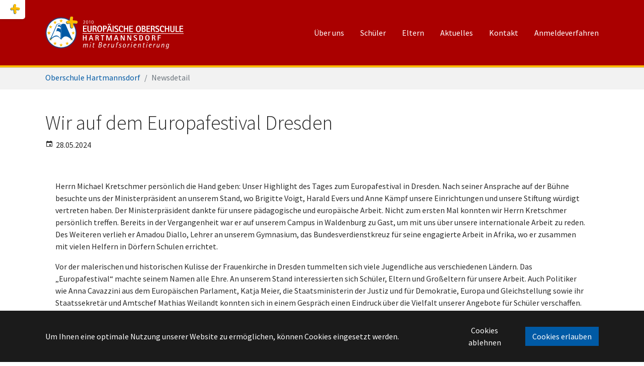

--- FILE ---
content_type: text/html; charset=utf-8
request_url: https://www.eos-hmd.de/newsdetail?tx_news_pi1%5Baction%5D=detail&tx_news_pi1%5Bcontroller%5D=News&tx_news_pi1%5Bnews%5D=263&cHash=049e4762d3a469fd123f9ffcfb9566bf
body_size: 6554
content:
<!DOCTYPE html>
<html dir="ltr" lang="de-DE">
<head>

<meta charset="utf-8">
<!-- 
	+ - - - - - - - - - - - - - - - - - - - - - - - - - - - - - - - - - - - +
	|   Eine Webseite basierend auf dem Template pizpalue von buechler.pro  |
	+ - - - - - - - - - - - - - - - - - - - - - - - - - - - - - - - - - - - +

	This website is powered by TYPO3 - inspiring people to share!
	TYPO3 is a free open source Content Management Framework initially created by Kasper Skaarhoj and licensed under GNU/GPL.
	TYPO3 is copyright 1998-2026 of Kasper Skaarhoj. Extensions are copyright of their respective owners.
	Information and contribution at https://typo3.org/
-->


<link rel="icon" href="/fileadmin/pizpalue/icons/favicon.ico" type="image/vnd.microsoft.icon">
<title>Wir auf dem Europafestival Dresden</title>
<meta http-equiv="x-ua-compatible" content="IE=edge" />
<meta name="generator" content="TYPO3 CMS" />
<meta name="description" content="Herrn Michael Kretschmer persönlich die Hand geben: Unser Highlight des Tages zum Europafestival in Dresden. Nach seiner Ansprache auf der Bühne besuchte uns der Ministerpräsident an unserem Stand, wo Brigitte Voigt, Harald Evers und Anne Kämpf unsere Einrichtungen und unsere Stiftung würdigt vertreten haben." />
<meta name="viewport" content="width=device-width, initial-scale=1, minimum-scale=1" />
<meta name="robots" content="index,follow" />
<meta property="og:title" content="Wir auf dem Europafestival Dresden" />
<meta property="og:type" content="article" />
<meta property="og:url" content="https://www.eos-hmd.de/newsdetail?tx_news_pi1%5Baction%5D=detail&amp;tx_news_pi1%5Bcontroller%5D=News&amp;tx_news_pi1%5Bnews%5D=263&amp;cHash=049e4762d3a469fd123f9ffcfb9566bf" />
<meta property="og:image" content="https://www.eos-hmd.de/fileadmin/_processed_/4/5/csm_IMG-20240527-WA0015_803823a6bd.jpg" />
<meta property="og:image:width" content="1196" />
<meta property="og:image:height" content="673" />
<meta property="og:description" content="Herrn Michael Kretschmer persönlich die Hand geben: Unser Highlight des Tages zum Europafestival in Dresden. Nach seiner Ansprache auf der Bühne besuchte uns der Ministerpräsident an unserem Stand, wo Brigitte Voigt, Harald Evers und Anne Kämpf unsere Einrichtungen und unsere Stiftung würdigt vertreten haben." />
<meta name="twitter:card" content="summary" />
<meta name="apple-mobile-web-app-capable" content="no" />
<meta name="google" content="notranslate" />

<link rel="stylesheet" href="/typo3temp/assets/bootstrappackage/fonts/284ba9c5345a729d38fc3d3bb72eea6caaef6180abbc77928e15e42297d05f8b/webfont.css?1769390615" media="all">
<link rel="stylesheet" href="https://use.fontawesome.com/releases/v5.5.0/css/all.css" media="all">
<link rel="stylesheet" href="/typo3temp/assets/compressed/merged-c3494457ef6bcc494f577928853b3fb2-e40f27f1f4b32049415ec3da47d6df4d.css.gzip?1672824849" media="all">
<link rel="stylesheet" href="/typo3temp/assets/compressed/merged-22ca922f3cb855a308dc8442c18daeb8-634e7de1c41c881030a0f18313ab5066.css.gzip?1672826240" media="all">


<script src="/typo3temp/assets/compressed/merged-93300a0f3e5f736c24189d3ebe5b97d9-c5e9a24957c20f293e93e2f07f925c52.js.gzip?1672824849"></script>



<link rel="prev" href="/news-1">
<link rel="canonical" href="https://www.eos-hmd.de/newsdetail?tx_news_pi1%5Baction%5D=detail&amp;tx_news_pi1%5Bcontroller%5D=News&amp;tx_news_pi1%5Bnews%5D=263&amp;cHash=049e4762d3a469fd123f9ffcfb9566bf"/>
</head>
<body id="p525" class="page-525 pagelevel-2 language-0 backendlayout-default layout-default">

<div id="top"></div><div class="body-bg body-bg-top"><div id="cookieconsent"><span data-cookieconsent-setting="cookie.expiryDays" data-cookieconsent-value="365"></span><span data-cookieconsent-setting="content.header" data-cookieconsent-value="Diese Webseite setzt Cookies ein."></span><span data-cookieconsent-setting="content.message" data-cookieconsent-value="Um Ihnen eine optimale Nutzung unserer Website zu ermöglichen, können Cookies eingesetzt werden."></span><span data-cookieconsent-setting="content.dismiss" data-cookieconsent-value="Alles klar!"></span><span data-cookieconsent-setting="content.allow" data-cookieconsent-value="Cookies erlauben"></span><span data-cookieconsent-setting="content.deny" data-cookieconsent-value="Cookies ablehnen"></span><span data-cookieconsent-setting="content.link" data-cookieconsent-value="Mehr erfahren"></span><span data-cookieconsent-setting="content.href" data-cookieconsent-value=""></span><span data-cookieconsent-setting="layout" data-cookieconsent-value="basic"></span><span data-cookieconsent-setting="type" data-cookieconsent-value="opt-in"></span><span data-cookieconsent-setting="position" data-cookieconsent-value="bottom"></span><span data-cookieconsent-setting="revokable" data-cookieconsent-value="0"></span><span data-cookieconsent-setting="static" data-cookieconsent-value="0"></span><span data-cookieconsent-setting="location" data-cookieconsent-value="0"></span><span data-cookieconsent-setting="law.countryCode" data-cookieconsent-value=""></span><span data-cookieconsent-setting="law.regionalLaw" data-cookieconsent-value="1"></span></div><a class="visually-hidden-focusable" href="#page-content"><span>Zum Hauptinhalt springen</span></a><header id="page-header" class="bp-page-header navbar navbar-mainnavigation navbar-default navbar-has-image navbar-top navbar-fixed-top"><div class="container"><a class="navbar-brand navbar-brand-image" title="Home" href="/"><img class="navbar-brand-logo-normal" src="/fileadmin/design/logo-eosh.svg" alt="eoh logo" height="80" width="288"></a><button class="navbar-toggler collapsed" type="button" data-toggle="collapse" data-bs-toggle="collapse" data-target="#mainnavigation" data-bs-target="#mainnavigation" aria-controls="mainnavigation" aria-expanded="false" aria-label="Navigation umschalten"><span class="navbar-toggler-icon"></span></button><nav id="mainnavigation" class="collapse navbar-collapse"><ul class="navbar-nav"><li class="nav-item dropdown dropdown-hover"><a href="/ueber-uns/schulleitung" id="nav-item-520" class="nav-link dropdown-toggle" title="Über uns" aria-haspopup="true" aria-expanded="false"><span class="nav-link-text">Über uns</span></a><ul class="dropdown-menu" aria-labelledby="nav-item-520"><li><a href="/ueber-uns/schulleitung" class="dropdown-item" title="Ansprechpartner"><span class="dropdown-text">Ansprechpartner</span></a></li><li><a href="/ueber-uns-1/sozialer-dienst" class="dropdown-item" title="Sozialer Dienst"><span class="dropdown-text">Sozialer Dienst</span></a></li><li><a href="/ueber-uns/leitbild" class="dropdown-item" title="Leitbild"><span class="dropdown-text">Leitbild</span></a></li><li><a href="/ueber-uns/paedagogisches-kozept" class="dropdown-item" title="Pädagogisches Kozept"><span class="dropdown-text">Pädagogisches Kozept</span></a></li><li><a href="/ueber-uns/kollegium" class="dropdown-item" title="Kollegium"><span class="dropdown-text">Kollegium</span></a></li><li><a href="/ueber-uns/stellenangebote" class="dropdown-item" title="Stellenangebote"><span class="dropdown-text">Stellenangebote</span></a></li><li><a href="/ueber-uns/foerderverein" class="dropdown-item" title="Förderverein"><span class="dropdown-text">Förderverein</span></a></li><li><a href="/ueber-uns/stiftung" class="dropdown-item" title="Stiftung"><span class="dropdown-text">Stiftung</span></a></li></ul></li><li class="nav-item dropdown dropdown-hover"><a href="/news-termine/stunden-und-vertretungsplaene-1" id="nav-item-531" class="nav-link dropdown-toggle" title="Schüler" aria-haspopup="true" aria-expanded="false"><span class="nav-link-text">Schüler</span></a><ul class="dropdown-menu" aria-labelledby="nav-item-531"><li><a href="/news-termine/stunden-und-vertretungsplaene-1" class="dropdown-item" title="Stunden- und Vertretungspläne"><span class="dropdown-text">Stunden- und Vertretungspläne</span></a></li><li><a href="/schueler/berufsorientierung" class="dropdown-item" title="Berufsorientierung"><span class="dropdown-text">Berufsorientierung</span></a></li><li><a href="https://moodle.tegw.de/" class="dropdown-item" target="_blank" rel="noopener noreferrer" title="Lernplattform"><span class="dropdown-text">Lernplattform</span></a></li><li><a href="https://www.eos-hmd.de/eosh_content/hipeosh/default.php" class="dropdown-item" target="_blank" rel="noopener noreferrer" title="InfoPoint"><span class="dropdown-text">InfoPoint</span></a></li><li><a href="https://alumni.tegw.de/" class="dropdown-item" target="_blank" rel="noopener noreferrer" title="Alumni"><span class="dropdown-text">Alumni</span></a></li><li><a href="http://presseclub.eos-hmd.de/" class="dropdown-item" target="_blank" rel="noopener noreferrer" title="Presseclub"><span class="dropdown-text">Presseclub</span></a></li><li><a href="/schulleben/ganztagsangebote" class="dropdown-item" title="Ganztagsangebote"><span class="dropdown-text">Ganztagsangebote</span></a></li></ul></li><li class="nav-item dropdown dropdown-hover"><a href="/eltern/elterninformationen" id="nav-item-532" class="nav-link dropdown-toggle" title="Eltern" aria-haspopup="true" aria-expanded="false"><span class="nav-link-text">Eltern</span></a><ul class="dropdown-menu" aria-labelledby="nav-item-532"><li><a href="/eltern/elterninformationen" class="dropdown-item" title="Elterninformationen"><span class="dropdown-text">Elterninformationen</span></a></li></ul></li><li class="nav-item dropdown dropdown-hover"><a href="/news-1" id="nav-item-528" class="nav-link dropdown-toggle" title="Aktuelles" aria-haspopup="true" aria-expanded="false"><span class="nav-link-text">Aktuelles</span></a><ul class="dropdown-menu" aria-labelledby="nav-item-528"><li><a href="/news-1" class="dropdown-item" title="Neuigkeiten"><span class="dropdown-text">Neuigkeiten</span></a></li><li><a href="/termine/liste" class="dropdown-item" title="Termine"><span class="dropdown-text">Termine</span></a></li><li><a href="/fileadmin/homepages_data_pool/eoh/Elternbrief_EOH-Webseite.pdf" class="dropdown-item" target="_blank" rel="noopener noreferrer" title="Elternbrief SJ25/26"><span class="dropdown-text">Elternbrief SJ25/26</span></a></li></ul></li><li class="nav-item"><a href="/kontakt-2" id="nav-item-517" class="nav-link" title="Kontakt"><span class="nav-link-text">Kontakt</span></a></li><li class="nav-item"><a href="/kontakt-2/anmeldeverfahren" id="nav-item-783" class="nav-link" title="Anmeldeverfahren"><span class="nav-link-text">Anmeldeverfahren</span></a></li></ul></nav></div></header><nav class="breadcrumb-section" aria-label="Brotkrümelnavigation"><div class="container"><p class="visually-hidden" id="breadcrumb">Sie sind hier:</p><ol class="breadcrumb"><li class="breadcrumb-item"><a class="breadcrumb-link" href="/" title="Oberschule Hartmannsdorf"><span class="breadcrumb-link-title"><span class="breadcrumb-text">Oberschule Hartmannsdorf</span></span></a></li><li class="breadcrumb-item active" aria-current="page"><span class="breadcrumb-link-title"><span class="breadcrumb-text">Newsdetail</span></span></li></ol></div></nav><div id="page-content" class="bp-page-content main-section"><!--TYPO3SEARCH_begin--><div class="section section-default"><div id="c1955" class="frame frame-default frame-type-list frame-layout-default frame-size-default frame-height-default frame-background-none frame-space-before-none frame-space-after-none frame-no-backgroundimage"><div class="frame-group-container"><div class="frame-group-inner"><div class="frame-container frame-container-default"><div class="frame-inner"><div class="news news-single"><div class="article" itemscope="itemscope" itemtype="http://schema.org/Article"><h1 itemprop="headline">Wir auf dem Europafestival Dresden</h1><ul class="extra pp-news-infobar ppc-news ppc-list"><li><span class="glyphicon glyphicon-calendar"></span><time datetime="2024-05-28" itemprop="datePublished">
                    28.05.2024
                </time></li><li title="Kategorien"><span class="glyphicon glyphicon-tags"></span><span class="badge badge-pill badge-info rounded-pill bg-info">Europäische Oberschule Hartmannsdorf</span><span class="badge badge-pill badge-info rounded-pill bg-info">Europäische Oberschule Waldenburg</span><span class="badge badge-pill badge-info rounded-pill bg-info">Europäisches Gymnasium Waldenburg</span><span class="badge badge-pill badge-info rounded-pill bg-info">TEGW e.V.</span></li></ul><div class="lead ppc-teaser" itemprop="description"><p>Herrn Michael Kretschmer persönlich die Hand geben: Unser Highlight des Tages zum Europafestival in Dresden. Nach seiner Ansprache auf der Bühne besuchte uns der Ministerpräsident an unserem Stand, wo Brigitte Voigt, Harald Evers und Anne Kämpf unsere Einrichtungen und unsere Stiftung würdigt vertreten haben.</p></div><div id="c3794" class="frame frame-default frame-type-textpic frame-layout-default frame-size-default frame-height-default frame-background-none frame-space-before-none frame-space-after-none frame-no-backgroundimage"><div class="frame-group-container"><div class="frame-group-inner"><div class="frame-container frame-container-default"><div class="frame-inner"><div class="textpic textpic-below"><div class="textpic-item textpic-gallery"><div class="gallery-row"><div class="gallery-item gallery-item-size-3"><figure class="image"><a class="lightbox" rel="lightbox-group-3794" href="/fileadmin/_processed_/2/5/csm_IMG-20240527-WA0011_a428a1d4b1.jpg" data-lightbox-width="1200" data-lightbox-height="676" data-lightbox-caption=""><picture><source data-variant="default" data-maxwidth="362" media="(min-width: 1200px)" srcset="/fileadmin/_processed_/2/5/csm_IMG-20240527-WA0011_a645a1129a.jpg 1x"><source data-variant="large" data-maxwidth="302" media="(min-width: 992px)" srcset="/fileadmin/_processed_/2/5/csm_IMG-20240527-WA0011_6f56a047e9.jpg 1x"><source data-variant="medium" data-maxwidth="222" media="(min-width: 768px)" srcset="/fileadmin/_processed_/2/5/csm_IMG-20240527-WA0011_444603e57b.jpg 1x"><source data-variant="small" data-maxwidth="162" media="(min-width: 576px)" srcset="/fileadmin/_processed_/2/5/csm_IMG-20240527-WA0011_595a2bf647.jpg 1x"><source data-variant="extrasmall" data-maxwidth="187"  srcset="/fileadmin/_processed_/2/5/csm_IMG-20240527-WA0011_6e5783513b.jpg 1x"><img class="img-responsive img-fluid" loading="lazy" src="/fileadmin/_processed_/2/5/csm_IMG-20240527-WA0011_359cce6b0e.jpg" width="362" height="204" intrinsicsize="362x204" title="" alt=""></picture></a></figure></div><div class="gallery-item gallery-item-size-3"><figure class="image"><a class="lightbox" rel="lightbox-group-3794" href="/fileadmin/_processed_/5/3/csm_IMG-20240527-WA0005_83d3d169f6.jpg" data-lightbox-width="1200" data-lightbox-height="676" data-lightbox-caption=""><picture><source data-variant="default" data-maxwidth="362" media="(min-width: 1200px)" srcset="/fileadmin/_processed_/5/3/csm_IMG-20240527-WA0005_c41af44c4a.jpg 1x"><source data-variant="large" data-maxwidth="302" media="(min-width: 992px)" srcset="/fileadmin/_processed_/5/3/csm_IMG-20240527-WA0005_c01ee7c835.jpg 1x"><source data-variant="medium" data-maxwidth="222" media="(min-width: 768px)" srcset="/fileadmin/_processed_/5/3/csm_IMG-20240527-WA0005_0f579d473f.jpg 1x"><source data-variant="small" data-maxwidth="162" media="(min-width: 576px)" srcset="/fileadmin/_processed_/5/3/csm_IMG-20240527-WA0005_a3b004d650.jpg 1x"><source data-variant="extrasmall" data-maxwidth="187"  srcset="/fileadmin/_processed_/5/3/csm_IMG-20240527-WA0005_c9e9637d4d.jpg 1x"><img class="img-responsive img-fluid" loading="lazy" src="/fileadmin/_processed_/5/3/csm_IMG-20240527-WA0005_ef4aa844f4.jpg" width="362" height="204" intrinsicsize="362x204" title="" alt=""></picture></a></figure></div><div class="gallery-item gallery-item-size-3"><figure class="image"><a class="lightbox" rel="lightbox-group-3794" href="/fileadmin/_processed_/3/0/csm_IMG-20240527-WA0002_6844fea6b5.jpg" data-lightbox-width="1200" data-lightbox-height="676" data-lightbox-caption=""><picture><source data-variant="default" data-maxwidth="362" media="(min-width: 1200px)" srcset="/fileadmin/_processed_/3/0/csm_IMG-20240527-WA0002_afe98a3f7d.jpg 1x"><source data-variant="large" data-maxwidth="302" media="(min-width: 992px)" srcset="/fileadmin/_processed_/3/0/csm_IMG-20240527-WA0002_05820c3bb9.jpg 1x"><source data-variant="medium" data-maxwidth="222" media="(min-width: 768px)" srcset="/fileadmin/_processed_/3/0/csm_IMG-20240527-WA0002_c45f9fbf1d.jpg 1x"><source data-variant="small" data-maxwidth="162" media="(min-width: 576px)" srcset="/fileadmin/_processed_/3/0/csm_IMG-20240527-WA0002_352a3cdc03.jpg 1x"><source data-variant="extrasmall" data-maxwidth="187"  srcset="/fileadmin/_processed_/3/0/csm_IMG-20240527-WA0002_f2d4a68fed.jpg 1x"><img class="img-responsive img-fluid" loading="lazy" src="/fileadmin/_processed_/3/0/csm_IMG-20240527-WA0002_12dd4d60a7.jpg" width="362" height="204" intrinsicsize="362x204" title="" alt=""></picture></a></figure></div><div class="gallery-item gallery-item-size-3"><figure class="image"><a class="lightbox" rel="lightbox-group-3794" href="/fileadmin/_processed_/4/5/csm_IMG-20240527-WA0015_992d014c1c.jpg" data-lightbox-width="1200" data-lightbox-height="673" data-lightbox-caption=""><picture><source data-variant="default" data-maxwidth="362" media="(min-width: 1200px)" srcset="/fileadmin/_processed_/4/5/csm_IMG-20240527-WA0015_81d4a57240.jpg 1x"><source data-variant="large" data-maxwidth="302" media="(min-width: 992px)" srcset="/fileadmin/_processed_/4/5/csm_IMG-20240527-WA0015_3464ee9d58.jpg 1x"><source data-variant="medium" data-maxwidth="222" media="(min-width: 768px)" srcset="/fileadmin/_processed_/4/5/csm_IMG-20240527-WA0015_ef8b99e967.jpg 1x"><source data-variant="small" data-maxwidth="162" media="(min-width: 576px)" srcset="/fileadmin/_processed_/4/5/csm_IMG-20240527-WA0015_082906fc8d.jpg 1x"><source data-variant="extrasmall" data-maxwidth="187"  srcset="/fileadmin/_processed_/4/5/csm_IMG-20240527-WA0015_03fc911998.jpg 1x"><img class="img-responsive img-fluid" loading="lazy" src="/fileadmin/_processed_/4/5/csm_IMG-20240527-WA0015_eb6e364bda.jpg" width="362" height="204" intrinsicsize="362x204" title="" alt=""></picture></a></figure></div><div class="gallery-item gallery-item-size-3"><figure class="image"><a class="lightbox" rel="lightbox-group-3794" href="/fileadmin/_processed_/d/c/csm_PXL_20240527_141918771_e32d5b5544.jpg" data-lightbox-width="1200" data-lightbox-height="674" data-lightbox-caption=""><picture><source data-variant="default" data-maxwidth="362" media="(min-width: 1200px)" srcset="/fileadmin/_processed_/d/c/csm_PXL_20240527_141918771_2af0c3490b.jpg 1x"><source data-variant="large" data-maxwidth="302" media="(min-width: 992px)" srcset="/fileadmin/_processed_/d/c/csm_PXL_20240527_141918771_ad1cecf35a.jpg 1x"><source data-variant="medium" data-maxwidth="222" media="(min-width: 768px)" srcset="/fileadmin/_processed_/d/c/csm_PXL_20240527_141918771_27d60cfd02.jpg 1x"><source data-variant="small" data-maxwidth="162" media="(min-width: 576px)" srcset="/fileadmin/_processed_/d/c/csm_PXL_20240527_141918771_be501f2eb1.jpg 1x"><source data-variant="extrasmall" data-maxwidth="187"  srcset="/fileadmin/_processed_/d/c/csm_PXL_20240527_141918771_d44e52ea25.jpg 1x"><img class="img-responsive img-fluid" loading="lazy" src="/fileadmin/_processed_/d/c/csm_PXL_20240527_141918771_7c20e1fa7b.jpg" width="362" height="204" intrinsicsize="362x204" title="" alt=""></picture></a></figure></div><div class="gallery-item gallery-item-size-3"><figure class="image"><a class="lightbox" rel="lightbox-group-3794" href="/fileadmin/_processed_/5/6/csm_PXL_20240527_141437968_68cdb8a09b.jpg" data-lightbox-width="1200" data-lightbox-height="675" data-lightbox-caption=""><picture><source data-variant="default" data-maxwidth="362" media="(min-width: 1200px)" srcset="/fileadmin/_processed_/5/6/csm_PXL_20240527_141437968_0425b35dee.jpg 1x"><source data-variant="large" data-maxwidth="302" media="(min-width: 992px)" srcset="/fileadmin/_processed_/5/6/csm_PXL_20240527_141437968_4550b78cee.jpg 1x"><source data-variant="medium" data-maxwidth="222" media="(min-width: 768px)" srcset="/fileadmin/_processed_/5/6/csm_PXL_20240527_141437968_259edc09fb.jpg 1x"><source data-variant="small" data-maxwidth="162" media="(min-width: 576px)" srcset="/fileadmin/_processed_/5/6/csm_PXL_20240527_141437968_b0119254ba.jpg 1x"><source data-variant="extrasmall" data-maxwidth="187"  srcset="/fileadmin/_processed_/5/6/csm_PXL_20240527_141437968_5b6c013526.jpg 1x"><img class="img-responsive img-fluid" loading="lazy" src="/fileadmin/_processed_/5/6/csm_PXL_20240527_141437968_f949c4609e.jpg" width="362" height="204" intrinsicsize="362x204" title="" alt=""></picture></a></figure></div></div></div><div class="textpic-item textpic-text"><p>Herrn Michael Kretschmer persönlich die Hand geben: Unser Highlight des Tages zum Europafestival in Dresden. Nach seiner Ansprache auf der Bühne besuchte uns der Ministerpräsident an unserem Stand, wo Brigitte Voigt, Harald Evers und Anne Kämpf unsere Einrichtungen und unsere Stiftung würdigt vertreten haben. Der Ministerpräsident dankte für unsere pädagogische und europäische Arbeit. Nicht zum ersten Mal konnten wir Herrn Kretschmer persönlich treffen. Bereits in der Vergangenheit war er auf unserem Campus in Waldenburg zu Gast, um mit uns über unsere internationale Arbeit zu reden. Des Weiteren verlieh er Amadou Diallo, Lehrer an unserem Gymnasium, das Bundesverdienstkreuz für seine engagierte Arbeit in Afrika, wo er zusammen mit vielen Helfern in Dörfern Schulen errichtet.&nbsp;&nbsp;</p><p>Vor der malerischen und historischen Kulisse der Frauenkirche in Dresden tummelten sich viele Jugendliche aus verschiedenen Ländern. Das „Europafestival“ machte seinem Namen alle Ehre. An unserem Stand interessierten sich Schüler, Eltern und Großeltern für unsere Arbeit. Auch Politiker wie Anna Cavazzini aus dem Europäischen Parlament, Katja Meier, die Staatsministerin der Justiz und für Demokratie, Europa und Gleichstellung sowie ihr Staatssekretär und Amtschef Mathias Weilandt konnten sich in einem Gespräch einen Eindruck über die Vielfalt unserer Angebote für Schüler verschaffen.</p><p>Neben vielen musikalischen Highlights war es dann gegen 18 Uhr endlich soweit. Der französische Präsident Emmanuel Macron trat neben Frank-Walter Steinmeier, Bundespräsident Deutschlands, auf die Bühne und wandte sich mit einer vielbeachteten Rede zur Bedeutung Europas auf Deutsch und Französisch an die Jugendlichen. Auch für uns ein besonderer Moment und ein toller Abschluss eines wirklich intensiven und erfolgreichen Tages.</p></div></div></div></div></div></div></div><div class="news-text-wrap" itemprop="articleBody"></div><div class="ppc-back"><a class="btn btn-default" href="/news-1">
                    Zurück
                </a></div></div></div></div></div></div></div></div></div><!--TYPO3SEARCH_end--></div><footer id="page-footer" class="bp-page-footer"><section class="section footer-section footer-section-content"><div class="container"><div class="row"><div class="col-sm-4 ppc-left"><div id="c667" class="frame frame-default frame-type-text frame-layout-default frame-size-default frame-height-default frame-background-none frame-space-before-none frame-space-after-none frame-no-backgroundimage"><div class="frame-group-container"><div class="frame-group-inner"><div class="frame-container frame-container-default"><div class="frame-inner"><p><strong>Europäische Oberschule Hartmannsdorf</strong><br> Schulstraße 1<br> 09232 Hartmannsdorf</p><p>Tel.: +49 3722 40 61799<br> eMail: <a href="mailto:schulleitung@eos-hmd.de">schulleitung(at)eos-hmd.de</a></p></div></div></div></div></div><div id="c1388" class="frame frame-default frame-type-menu_pages frame-layout-default frame-size-default frame-height-default frame-background-none frame-space-before-none frame-space-after-none frame-no-backgroundimage einrichtungsmenu"><div class="frame-group-container"><div class="frame-group-inner"><div class="frame-container frame-container-default"><div class="frame-inner"><header class="frame-header"><h2 class="element-header text-left"><span>&nbsp;</span></h2></header><ul><li><a href="https://www.tegw.de/" target="_blank" title="Trägerverein">Trägerverein</a></li><li><a href="https://www.eurogymnasium-waldenburg.de/" target="_blank" title="Gymnasium Waldenburg">Gymnasium Waldenburg</a></li><li><a href="https://www.eos-wabu.de/" target="_blank" title="Oberschule Waldenburg">Oberschule Waldenburg</a></li><li><a href="/" title="Oberschule Hartmannsdorf">Oberschule Hartmannsdorf</a></li><li><a href="https://www.eurogrundschule-lichtenstein.de/" target="_blank" title="Grundschule Lichtenstein">Grundschule Lichtenstein</a></li><li><a href="https://www.eurozwerge.de/" target="_blank" title="Eurozwerge Lichtenstein">Eurozwerge Lichtenstein</a></li><li><a href="https://www.jks-waldenburg.de/" target="_blank" title="Freie Jugendkunstschule">Freie Jugendkunstschule</a></li></ul></div></div></div></div></div></div><div class="col-sm-4 ppc-middle"><div id="c664" class="frame frame-default frame-type-text frame-layout-default frame-size-default frame-height-default frame-background-none frame-space-before-none frame-space-after-none frame-no-backgroundimage"><div class="frame-group-container"><div class="frame-group-inner"><div class="frame-container frame-container-default"><div class="frame-inner"><p><a href="http://www.eurogymnasium-waldenburg.de" target="_blank" rel="noreferrer">www.eurogymnasium-waldenburg.de</a><br><a href="http://www.eos-wabu.de/" target="_blank" rel="noreferrer">www.eos-wabu.de</a><br><a href="http://www.eos-hmd.de/" target="_blank" rel="noreferrer">www.eos-hmd.de</a><br><a href="http://www.eurogrundschule-lichtenstein.de" target="_blank" rel="noreferrer">www.eurogrundschule-lichtenstein.de</a><br><a href="http://www.eurozwerge.de" target="_blank" rel="noreferrer">www.eurozwerge.de</a><br><a href="http://www.jks-waldenburg.de" target="_blank" rel="noreferrer">www.jks-waldenburg.de</a><br> &nbsp;</p><p>&nbsp;</p></div></div></div></div></div></div><div class="col-sm-4 ppc-right"><div id="c662" class="frame frame-default frame-type-text frame-layout-default frame-size-default frame-height-default frame-background-none frame-space-before-none frame-space-after-none frame-no-backgroundimage"><div class="frame-group-container"><div class="frame-group-inner"><div class="frame-container frame-container-default"><div class="frame-inner"><p class="text-right"><a href="/admin/impressum">Impressum</a><br><a href="/admin/datenschutzerklaerung">Datenschutzerklärung</a></p><p class="text-right">&nbsp;</p></div></div></div></div></div></div></div></div></section><section class="section footer-section footer-section-meta"><div class="frame frame-background-none frame-space-before-none frame-space-after-none"><div class="frame-group-container"><div class="frame-group-inner"><div class="frame-container frame-container-default"><div class="frame-inner"><div class="footer-info-section"><div class="footer-language"><ul id="language_menu" class="language-menu ppc-text"><li class="active "><a href="/newsdetail?tx_news_pi1%5Baction%5D=detail&amp;tx_news_pi1%5Bcontroller%5D=News&amp;tx_news_pi1%5Bnews%5D=263&amp;cHash=049e4762d3a469fd123f9ffcfb9566bf" hreflang="de-DE" title="Deutsch"><span class="ppc-text">Deutsch</span></a></li><li class=" text-muted"><span class="ppc-text">English</span></li></ul></div><div class="footer-copyright"><span class="pp-customer-copyright">&copy; 2026 Europäische Oberschule Hartmannsdorf</span></div></div></div></div></div></div></div></section></footer><a class="scroll-top" title="Nach oben rollen" href="#top"><span class="scroll-top-icon"></span></a></div>
<script src="/typo3temp/assets/compressed/merged-cbacb65bb9d35017a2304d7e36d86f24-d1e3fab7c2763c33457c2255c955dc30.js.gzip?1672824870"></script>
<script src="/typo3temp/assets/compressed/merged-f2717005c6f2cbbb82d6910f0ea528ee-cd5300aee3dc624a038659504261d406.js.gzip?1672824849"></script>
<script async="async" src="/typo3/sysext/frontend/Resources/Public/JavaScript/default_frontend.js?1671103220"></script>
<script type="application/ld+json">
{"@context":"http://schema.org","@graph":[{"@type":"Organization","name":"Europ\u00e4ische Oberschule Hartmannsdorf","email":"&#109;&#97;&#105;&#108;&#116;&#111;&#58;&#115;&#99;&#104;&#117;&#108;&#108;&#101;&#105;&#116;&#117;&#110;&#103;&#64;&#101;&#111;&#115;&#45;&#104;&#109;&#100;&#46;&#100;&#101;","telephone":"+49 3722 40 61799","url":"https://www.tegw.de/","address":{"@type":"PostalAddress","addressLocality":"Hartmannsdorf, Germany","postalCode":"D-09232","streetAddress":"Schulstra\u00dfe 1"},"contactPoint":[{"@type":"ContactPoint","telephone":"+49 3722 40 61799","contactType":"customer service"}]},{"@type":"WebPage","headline":"Newsdetail","breadcrumb":true}]}
</script>

</body>
</html>

--- FILE ---
content_type: image/svg+xml
request_url: https://www.eos-hmd.de/fileadmin/tegw-bilder/plus-orange.svg
body_size: 760
content:
<?xml version="1.0" encoding="UTF-8"?>
<!DOCTYPE svg PUBLIC "-//W3C//DTD SVG 1.1//EN" "http://www.w3.org/Graphics/SVG/1.1/DTD/svg11.dtd">
<!-- Creator: CorelDRAW 2020 (64-Bit) -->
<svg xmlns="http://www.w3.org/2000/svg" xml:space="preserve" width="20px" height="20px" version="1.1" style="shape-rendering:geometricPrecision; text-rendering:geometricPrecision; image-rendering:optimizeQuality; fill-rule:evenodd; clip-rule:evenodd"
viewBox="0 0 1.18 1.24"
 xmlns:xlink="http://www.w3.org/1999/xlink"
 xmlns:xodm="http://www.corel.com/coreldraw/odm/2003">
 <defs>
  <style type="text/css">
   <![CDATA[
    .fil1 {fill:#FBBA00;fill-rule:nonzero}
    .fil0 {fill:#005AA5;fill-rule:nonzero}
   ]]>
  </style>
 </defs>
 <g id="Ebene_x0020_1">
  <metadata id="CorelCorpID_0Corel-Layer"/>
  <path class="fil0" d="M0.13 0.48c0.08,-0.01 0.15,-0.02 0.22,-0.03 -0.01,-0.09 0,-0.19 0.03,-0.3 0.06,-0.19 0.35,-0.11 0.29,0.09 -0.02,0.07 -0.02,0.14 -0.02,0.2 0.11,0 0.22,0.02 0.36,0.04 0.2,0.03 0.15,0.33 -0.05,0.3 -0.1,-0.02 -0.19,-0.03 -0.28,-0.03l0.01 0c0,0.12 0,0.19 0.03,0.3 0.04,0.19 -0.25,0.27 -0.3,0.07 -0.03,-0.13 -0.03,-0.21 -0.04,-0.34l0 -0.03c-0.06,0.01 -0.13,0.02 -0.21,0.03 -0.2,0.03 -0.24,-0.27 -0.04,-0.3z"/>
  <path class="fil1" d="M0.17 0.44c0.08,-0.01 0.15,-0.02 0.22,-0.03 0,-0.09 0,-0.19 0.04,-0.3 0.05,-0.19 0.34,-0.11 0.29,0.09 -0.03,0.07 -0.03,0.14 -0.03,0.2 0.11,0 0.23,0.01 0.37,0.04 0.2,0.03 0.15,0.33 -0.05,0.3 -0.11,-0.02 -0.2,-0.03 -0.28,-0.04l0 0.01c0.01,0.12 0,0.18 0.03,0.3 0.05,0.19 -0.25,0.26 -0.3,0.07 -0.03,-0.13 -0.02,-0.21 -0.03,-0.35l-0.01 -0.02c-0.06,0.01 -0.13,0.02 -0.21,0.03 -0.2,0.02 -0.24,-0.28 -0.04,-0.3z"/>
 </g>
</svg>


--- FILE ---
content_type: image/svg+xml
request_url: https://www.eos-hmd.de/fileadmin/design/logo-eosh.svg
body_size: 24489
content:
<?xml version="1.0" encoding="UTF-8"?>
<!DOCTYPE svg PUBLIC "-//W3C//DTD SVG 1.1//EN" "http://www.w3.org/Graphics/SVG/1.1/DTD/svg11.dtd">
<!-- Creator: CorelDRAW 2020 (64-Bit) -->
<svg xmlns="http://www.w3.org/2000/svg" xml:space="preserve" width="1616px" height="382px" version="1.1" style="shape-rendering:geometricPrecision; text-rendering:geometricPrecision; image-rendering:optimizeQuality; fill-rule:evenodd; clip-rule:evenodd"
viewBox="0 0 1099.89 259.87"
 xmlns:xlink="http://www.w3.org/1999/xlink"
 xmlns:xodm="http://www.corel.com/coreldraw/odm/2003">
 <defs>
  <style type="text/css">
   <![CDATA[
    .str0 {stroke:#005AA5;stroke-width:1.43;stroke-miterlimit:3.86369}
    .fil2 {fill:none;fill-rule:nonzero}
    .fil5 {fill:white}
    .fil1 {fill:#FEFEFE;fill-rule:nonzero}
    .fil3 {fill:#FBBA00;fill-rule:nonzero}
    .fil0 {fill:#005AA5;fill-rule:nonzero}
    .fil4 {fill:white;fill-rule:nonzero}
   ]]>
  </style>
 </defs>
 <g id="Ebene_x0020_1">
  <metadata id="CorelCorpID_0Corel-Layer"/>
  <path class="fil0" d="M4.97 131.4c0,-66.68 54.05,-120.72 120.73,-120.72 66.67,0 120.72,54.04 120.72,120.72 0,66.67 -54.05,120.72 -120.72,120.72 -66.68,0 -120.73,-54.05 -120.73,-120.72z"/>
  <path class="fil1" d="M10.09 131.4c0,-63.85 51.76,-115.61 115.61,-115.61 63.85,0 115.61,51.76 115.61,115.61 0,63.85 -51.76,115.61 -115.61,115.61 -63.85,0 -115.61,-51.76 -115.61,-115.61z"/>
  <path class="fil2 str0" d="M0.71 131.4c0,-69.03 55.96,-124.98 124.99,-124.98 69.03,0 124.98,55.95 124.98,124.98 0,69.03 -55.95,124.98 -124.98,124.98 -69.03,0 -124.99,-55.95 -124.99,-124.98z"/>
  <polygon class="fil3" points="20.4,145.26 23.86,134.35 15.01,127.55 25.92,127.55 29.38,117.54 32.46,127.55 43.75,127.55 34.9,134.35 38.24,145 29.38,138.58 "/>
  <polygon class="fil3" points="27.9,79.39 38.81,79.39 42.27,69.38 45.35,79.39 56.64,79.39 47.79,86.19 51.13,96.84 42.27,90.42 33.29,97.09 36.76,86.19 "/>
  <polygon class="fil3" points="63.16,44.13 74.07,44.13 77.53,34.12 80.61,44.13 91.9,44.13 83.05,50.93 86.39,61.58 77.53,55.16 68.55,61.83 72.02,50.93 "/>
  <polygon class="fil3" points="111.33,31.23 122.23,31.23 125.7,21.23 128.78,31.23 140.07,31.23 131.22,38.03 134.55,48.68 125.7,42.27 116.72,48.94 120.18,38.03 "/>
  <polygon class="fil3" points="207.64,127.55 218.55,127.55 222.02,117.54 225.1,127.55 236.39,127.55 227.53,134.35 230.87,145 222.02,138.58 213.03,145.26 216.5,134.35 "/>
  <polygon class="fil3" points="194.75,175.71 205.66,175.71 209.12,165.7 212.2,175.71 223.49,175.71 214.64,182.51 217.98,193.16 209.12,186.75 200.14,193.42 203.61,182.51 "/>
  <polygon class="fil3" points="159.49,210.97 170.4,210.97 173.86,200.97 176.94,210.97 188.23,210.97 179.38,217.77 182.72,228.42 173.86,222.01 164.88,228.68 168.34,217.77 "/>
  <polygon class="fil3" points="111.33,223.87 122.23,223.87 125.7,213.86 128.78,223.87 140.07,223.87 131.22,230.67 134.55,241.32 125.7,234.9 116.72,241.57 120.18,230.67 "/>
  <polygon class="fil3" points="63.16,210.98 74.07,210.98 77.53,200.97 80.61,210.98 91.9,210.98 83.05,217.77 86.39,228.42 77.53,222.01 68.55,228.68 72.02,217.77 "/>
  <polygon class="fil3" points="27.9,175.71 38.81,175.71 42.27,165.7 45.35,175.71 56.64,175.71 47.79,182.51 51.13,193.16 42.27,186.75 33.29,193.42 36.76,182.51 "/>
  <polygon class="fil3" points="20.4,145.26 23.86,134.35 15.01,127.55 25.92,127.55 29.38,117.54 32.46,127.55 43.75,127.55 34.9,134.35 38.24,145 29.38,138.58 "/>
  <path class="fil0" d="M125.7 186.38l0 -120.23c-11.68,-9.75 -25.28,-8.72 -34.91,-2.3l-57.5 129.57c36.05,-31.69 61.1,-53.74 92.41,-7.04z"/>
  <path class="fil1" d="M94.26 66.15l-46.3 107.41c26.43,-21.56 44.14,-34.94 72.43,0.88l0.99 -44.17c-14.11,-13.55 -25.02,-16.43 -34.31,-9.97l6.8 -24.51c4.36,-2.95 17.43,-5.18 28.09,8.46l0.34 -15.22c-6,-7.92 -15.51,-10.5 -24.19,-7.35l4.23 -11.16c5.13,-2.82 12.96,-1.72 20.27,4.63l0.18 -7.75c-11.85,-9.02 -22.37,-6.12 -28.53,-1.25z"/>
  <path class="fil0" d="M125.7 186.38l0 -120.23c11.67,-9.75 25.28,-8.72 34.91,-2.3l57.5 129.57c-36.05,-31.69 -61.1,-53.74 -92.41,-7.04z"/>
  <path class="fil0" d="M174.97 37.49c6.22,-0.85 11.82,-1.54 17.09,-2.04 -0.41,-7.38 0.04,-14.7 2.72,-23.62 4.56,-15.18 27.32,-8.35 22.77,6.83 -1.78,5.91 -2.23,10.96 -2.04,15.87 8.67,0.24 17.69,1.19 28.64,3.01 15.63,2.59 11.74,26.04 -3.89,23.45 -8.24,-1.37 -15.27,-2.18 -21.91,-2.53l0.04 0.54c0.72,9.03 0.27,14.4 2.4,23.19 3.75,15.39 -19.34,21.01 -23.09,5.62 -2.48,-10.23 -2.17,-16.42 -3,-26.91l-0.15 -1.81c-5.03,0.48 -10.39,1.13 -16.39,1.95 -15.7,2.13 -18.89,-21.42 -3.19,-23.55z"/>
  <path class="fil3" d="M178.27 34.18c6.22,-0.84 11.83,-1.53 17.1,-2.04 -0.42,-7.37 0.04,-14.69 2.72,-23.61 4.55,-15.18 27.31,-8.35 22.76,6.83 -1.77,5.9 -2.22,10.95 -2.03,15.86 8.66,0.25 17.69,1.2 28.64,3.02 15.63,2.59 11.74,26.03 -3.89,23.44 -8.24,-1.36 -15.27,-2.17 -21.92,-2.52l0.05 0.54c0.71,9.03 0.26,14.39 2.4,23.19 3.74,15.39 -19.35,21 -23.1,5.61 -2.48,-10.22 -2.16,-16.41 -2.99,-26.91l-0.15 -1.8c-5.04,0.47 -10.39,1.13 -16.39,1.94 -15.7,2.13 -18.9,-21.42 -3.2,-23.55z"/>
  <path class="fil4" d="M299.52 247.94l4.32 0 1.89 -9.87c1.21,-6.21 4.44,-15.77 10.23,-15.77 1.89,0 3.17,1.4 3.17,3.59 0,1.34 -0.43,3.35 -0.67,4.75l-3.35 17.3 4.32 0 1.89 -9.87c1.22,-6.21 4.45,-15.77 10.23,-15.77 1.83,0 3.11,1.4 3.11,3.59 0,1.64 -0.31,3.23 -0.61,4.75l-3.35 17.3 4.32 0 3.6 -18.7c0.24,-1.58 0.67,-3.47 0.67,-4.75 0,-3.47 -2.13,-6.21 -5.61,-6.21 -5.6,0 -7.91,3.41 -9.98,6.51l-0.13 0c0,-4.08 -2.13,-6.51 -5.54,-6.51 -5.36,0 -7.61,3.47 -9.62,6.57l-0.12 -0.12 1.16 -5.78 -4.33 0 -5.6 28.99z"/>
  <path class="fil5" d="M352.25 247.94l4.32 0 5.67 -28.99 -4.33 0 -5.66 28.99zm6.51 -36.55l5.48 0 1.04 -5.48 -5.48 0 -1.04 5.48z"/>
  <path class="fil4" d="M388.29 244.77c-0.91,0.24 -1.88,0.36 -2.8,0.36 -2.56,0 -3.89,-1.15 -3.89,-3.41 0,-1.09 0.54,-3.83 0.91,-5.72l2.62 -13.64 7.73 0 0.67 -3.41 -7.73 0 1.76 -9.38 -4.8 2.62 -1.29 6.76 -4.69 0 -0.66 3.41 4.68 0 -3.17 16.38c-0.24,1.22 -0.42,2.5 -0.42,3.71 0,5.79 4.82,6.16 7.49,6.16 0.98,0 1.95,-0.13 2.86,-0.31l0.73 -3.53z"/>
  <path class="fil5" d="M421.55 247.94l10.97 0c11.57,0 16.13,-5.73 16.13,-14.01 0,-5.24 -3.04,-7.31 -6.33,-8.16l0 -0.13c3.16,-0.24 8.16,-4.07 8.16,-10.84 0,-7.67 -5.66,-8.89 -11.45,-8.89l-9.26 0 -8.22 42.03zm12.12 -38.07l4.14 0c5,0 7.8,0.67 7.8,4.93 0,6.34 -3.96,9.2 -9.2,9.2l-5.54 0 2.8 -14.13zm-3.53 18.09l6.09 0c4.87,0 7.55,2.8 7.55,6.58 0,7.43 -5.24,9.44 -10.9,9.44l-5.91 0 3.17 -16.02z"/>
  <path class="fil5" d="M480.79 244.34c-1.52,0.49 -3.1,0.79 -4.69,0.79 -6.57,0 -9.5,-3.22 -9.5,-9.8 0,-1.46 0.25,-3.05 0.55,-4.51l16.81 0c0.37,-1.34 0.61,-2.86 0.61,-4.32 0,-4.81 -3.65,-8.22 -9.02,-8.22 -9.67,0 -13.7,9.56 -13.7,18.21 0,9.62 5.73,12.12 12.06,12.12 2.08,0 4.2,-0.37 6.21,-0.86l0.67 -3.41zm-12.85 -16.93c0.92,-2.25 2.68,-5.66 7.37,-5.66 3.05,0 4.93,1.76 4.93,4.56 0,0.37 -0.06,0.74 -0.12,1.1l-12.18 0z"/>
  <path class="fil4" d="M495.57 247.94l4.32 0 2.07 -10.72c0.92,-5 2.93,-14.5 12.43,-14.5l0.85 -4.44c-5.78,0 -8.89,2.61 -10.78,6.39l-0.12 -0.12 1.16 -5.6 -4.32 0 -5.61 28.99z"/>
  <path class="fil4" d="M538.13 247.94l4.32 0 5.79 -28.99 -4.33 0 -2 9.86c-1.23,6.21 -4.7,15.78 -10.73,15.78 -1.95,0 -3.34,-1.34 -3.34,-3.41 0,-1.41 0.18,-3.47 0.49,-4.94l3.4 -17.29 -4.32 0 -3.65 18.69c-0.31,1.46 -0.55,3.11 -0.55,4.45 0,3.72 2.31,6.52 5.85,6.52 5.66,0 7.97,-3.48 10.1,-6.58l0.12 0.12 -1.15 5.79z"/>
  <path class="fil4" d="M561.45 247.94l4.32 0 4.94 -25.58 8.22 0 0.67 -3.41 -8.22 0 0.61 -3.11c0.6,-3.41 1.64,-7.12 6.88,-7.12 1.89,0 3.47,0.42 4.57,0.73l0.67 -3.66c-1.4,-0.36 -3.17,-0.55 -4.69,-0.55 -8.22,0 -10.54,4.33 -11.76,10.78l-0.61 2.93 -4.81 0 -0.67 3.41 4.82 0 -4.94 25.58z"/>
  <path class="fil4" d="M606.08 219.62c-1.04,-0.37 -3.59,-1.34 -7.49,-1.34 -4.87,0 -10.66,2.19 -10.66,8.58 0,7.68 11.7,7.98 11.7,13.1 0,3.9 -4.15,5.17 -7.74,5.17 -3.11,0 -6.03,-1.03 -7.31,-1.64l-0.79 4.02c1.22,0.3 3.96,1.1 7.92,1.1 6.21,0 12.36,-2.69 12.36,-9.81 0,-7.73 -11.69,-8.04 -11.69,-12.85 0,-2.86 2.92,-4.2 6.03,-4.2 2.86,0 5.72,1.09 6.88,1.58l0.79 -3.71z"/>
  <path class="fil5" d="M626.47 248.61c10.78,0 14.61,-10.54 14.61,-19.86 0,-6.76 -3.53,-10.47 -9.68,-10.47 -11.21,0 -14.92,10.96 -14.92,19.67 0,7.43 4.2,10.66 9.99,10.66zm-5.24 -11.15c0,-6.46 2.38,-15.71 9.62,-15.71 4.75,0 5.48,4.2 5.48,7.92 0,6.21 -1.88,15.46 -9.38,15.46 -4.38,0 -5.72,-3.89 -5.72,-7.67z"/>
  <path class="fil4" d="M652.7 247.94l4.32 0 2.08 -10.72c0.91,-5 2.92,-14.5 12.43,-14.5l0.84 -4.44c-5.78,0 -8.89,2.61 -10.78,6.39l-0.12 -0.12 1.16 -5.6 -4.33 0 -5.6 28.99z"/>
  <path class="fil5" d="M679.49 247.94l4.32 0 5.66 -28.99 -4.32 0 -5.66 28.99zm6.51 -36.55l5.48 0 1.04 -5.48 -5.48 0 -1.04 5.48z"/>
  <path class="fil5" d="M720.71 244.34c-1.53,0.49 -3.11,0.79 -4.69,0.79 -6.58,0 -9.5,-3.22 -9.5,-9.8 0,-1.46 0.24,-3.05 0.54,-4.51l16.82 0c0.36,-1.34 0.6,-2.86 0.6,-4.32 0,-4.81 -3.65,-8.22 -9.01,-8.22 -9.69,0 -13.71,9.56 -13.71,18.21 0,9.62 5.73,12.12 12.06,12.12 2.08,0 4.21,-0.37 6.22,-0.86l0.67 -3.41zm-12.85 -16.93c0.91,-2.25 2.68,-5.66 7.36,-5.66 3.05,0 4.94,1.76 4.94,4.56 0,0.37 -0.06,0.74 -0.12,1.1l-12.18 0z"/>
  <path class="fil4" d="M735.48 247.94l4.33 0 1.89 -9.87c1.21,-6.21 4.68,-15.77 10.78,-15.77 2.01,0 3.35,1.33 3.35,3.47 0,1.34 -0.25,3.41 -0.55,4.87l-3.35 17.3 4.33 0 3.65 -18.7c0.24,-1.46 0.55,-3.11 0.55,-4.45 0,-3.71 -2.32,-6.51 -5.85,-6.51 -5.73,0 -8.1,3.47 -10.24,6.57l-0.12 -0.12 1.16 -5.78 -4.33 0 -5.6 28.99z"/>
  <path class="fil4" d="M787.61 244.77c-0.91,0.24 -1.88,0.36 -2.79,0.36 -2.56,0 -3.91,-1.15 -3.91,-3.41 0,-1.09 0.55,-3.83 0.92,-5.72l2.62 -13.64 7.73 0 0.68 -3.41 -7.74 0 1.76 -9.38 -4.8 2.62 -1.28 6.76 -4.69 0 -0.67 3.41 4.68 0 -3.16 16.38c-0.25,1.22 -0.43,2.5 -0.43,3.71 0,5.79 4.81,6.16 7.49,6.16 0.98,0 1.95,-0.13 2.86,-0.31l0.73 -3.53z"/>
  <path class="fil5" d="M801.12 247.94l4.32 0 5.66 -28.99 -4.32 0 -5.66 28.99zm6.52 -36.55l5.47 0 1.04 -5.48 -5.48 0 -1.03 5.48z"/>
  <path class="fil5" d="M842.34 244.34c-1.52,0.49 -3.11,0.79 -4.69,0.79 -6.58,0 -9.5,-3.22 -9.5,-9.8 0,-1.46 0.24,-3.05 0.55,-4.51l16.8 0c0.37,-1.34 0.61,-2.86 0.61,-4.32 0,-4.81 -3.65,-8.22 -9.01,-8.22 -9.68,0 -13.7,9.56 -13.7,18.21 0,9.62 5.72,12.12 12.05,12.12 2.08,0 4.21,-0.37 6.22,-0.86l0.67 -3.41zm-12.85 -16.93c0.91,-2.25 2.68,-5.66 7.37,-5.66 3.04,0 4.93,1.76 4.93,4.56 0,0.37 -0.06,0.74 -0.12,1.1l-12.18 0z"/>
  <path class="fil4" d="M857.12 247.94l4.32 0 2.07 -10.72c0.91,-5 2.92,-14.5 12.42,-14.5l0.86 -4.44c-5.79,0 -8.9,2.61 -10.78,6.39l-0.12 -0.12 1.15 -5.6 -4.32 0 -5.6 28.99z"/>
  <path class="fil4" d="M899.67 247.94l4.33 0 5.78 -28.99 -4.32 0 -2.01 9.86c-1.22,6.21 -4.69,15.78 -10.72,15.78 -1.95,0 -3.35,-1.34 -3.35,-3.41 0,-1.41 0.18,-3.47 0.49,-4.94l3.41 -17.29 -4.33 0 -3.65 18.69c-0.31,1.46 -0.55,3.11 -0.55,4.45 0,3.72 2.31,6.52 5.85,6.52 5.66,0 7.98,-3.48 10.11,-6.58l0.12 0.12 -1.16 5.79z"/>
  <path class="fil4" d="M921.35 247.94l4.32 0 1.89 -9.87c1.22,-6.21 4.69,-15.77 10.78,-15.77 2.01,0 3.35,1.33 3.35,3.47 0,1.34 -0.24,3.41 -0.55,4.87l-3.34 17.3 4.32 0 3.66 -18.7c0.24,-1.46 0.54,-3.11 0.54,-4.45 0,-3.71 -2.31,-6.51 -5.84,-6.51 -5.73,0 -8.1,3.47 -10.24,6.57l-0.12 -0.12 1.16 -5.78 -4.33 0 -5.6 28.99z"/>
  <path class="fil5" d="M984.51 218.95l-4.33 0 -0.85 4.56 -0.12 0c-0.67,-1.94 -2.81,-5.23 -7.06,-5.23 -8.47,0 -12.62,11.14 -12.62,19.55 0,5.9 2.62,10.11 7.13,10.11 5.18,0 7.55,-3.29 8.71,-5.12l0.12 0.12 -0.97 5c-1.22,5.78 -3.47,8.46 -10.47,8.46 -3.24,0 -5.73,-1.09 -6.83,-1.64l-0.79 4.14c0.91,0.18 3.84,0.97 7.62,0.97 10.41,0 13.39,-5.05 14.79,-11.93l5.67 -28.99zm-20.22 18.39c0,-3.72 1.82,-15.59 8.16,-15.59 3.23,0 5.23,3.29 5.23,7.73 0,6.15 -3.22,14.98 -9.25,14.98 -3.23,0 -4.14,-3.71 -4.14,-7.12z"/>
  <polygon class="fil4" points="299.15,192.11 306.28,192.11 306.28,172.92 321.38,172.92 321.38,192.11 328.51,192.11 328.51,150.09 321.38,150.09 321.38,167.5 306.28,167.5 306.28,150.09 299.15,150.09 "/>
  <path class="fil5" d="M345.18 192.11l7.43 0 3.66 -11.39 15.1 0 3.66 11.39 7.43 0 -14.32 -42.02 -8.58 0 -14.38 42.02zm18.58 -35.26l0.12 0 5.79 18.45 -11.69 0 5.78 -18.45z"/>
  <path class="fil5" d="M398.94 192.11l7.12 0 0 -18.03 2.81 0c6.51,0 7.37,2.25 8.83,8.95l1.94 9.08 7.26 0 -2.57 -11.82c-0.97,-4.44 -1.64,-8.04 -7.48,-9.31l0 -0.13c4.32,-1.03 8.34,-3.1 8.34,-9.74 0,-8.22 -5.61,-11.02 -13.52,-11.02l-12.73 0 0 42.02zm7.12 -36.97l5.61 0c4.02,0 6.27,2.38 6.27,6.76 0,6.21 -4.63,7.13 -9.07,7.13l-2.81 0 0 -13.89z"/>
  <polygon class="fil4" points="451.11,192.11 458.24,192.11 458.24,155.51 468.77,155.51 468.77,150.09 440.57,150.09 440.57,155.51 451.11,155.51 "/>
  <polygon class="fil4" points="485.39,192.11 491.91,192.11 491.91,158.98 492.03,158.98 503.6,192.11 510.18,192.11 521.75,158.98 521.87,158.98 521.87,192.11 528.39,192.11 528.39,150.09 518.7,150.09 506.95,183.64 506.83,183.64 495.13,150.09 485.39,150.09 "/>
  <path class="fil5" d="M544.98 192.11l7.43 0 3.66 -11.39 15.1 0 3.66 11.39 7.43 0 -14.31 -42.02 -8.6 0 -14.37 42.02zm18.58 -35.26l0.12 0 5.78 18.45 -11.69 0 5.79 -18.45z"/>
  <polygon class="fil4" points="598.86,192.11 605.38,192.11 605.38,159.65 605.5,159.65 622.49,192.11 630.47,192.11 630.47,150.09 623.95,150.09 623.95,181.02 623.83,181.02 607.63,150.09 598.86,150.09 "/>
  <polygon class="fil4" points="651.66,192.11 658.18,192.11 658.18,159.65 658.3,159.65 675.29,192.11 683.27,192.11 683.27,150.09 676.75,150.09 676.75,181.02 676.63,181.02 660.43,150.09 651.66,150.09 "/>
  <path class="fil4" d="M726.75 150.57c-1.52,-0.3 -5.6,-1.16 -10.29,-1.16 -7.92,0 -14.44,3.35 -14.44,10.85 0,11.93 20.04,12.48 20.04,21.62 0,2.74 -1.77,5.84 -7.37,5.84 -5.3,0 -9.38,-2.55 -11.87,-4.08l0 7.37c1.27,0.31 6.21,1.77 11.63,1.77 9.13,0 15.47,-4.08 15.47,-11.94 0,-12.67 -20.04,-13.76 -20.04,-21.19 0,-3.6 2.8,-5.18 6.33,-5.18 4.27,0 7.74,1.58 10.54,2.68l0 -6.58z"/>
  <path class="fil5" d="M748.28 192.11l10.41 0c8.71,0 18.46,-1.71 18.46,-21.13 0,-15.05 -5,-20.89 -18.46,-20.89l-10.41 0 0 42.02zm7.13 -36.97l3.28 0c8.83,0 10.6,5.6 10.6,15.84 0,12.91 -3.41,16.07 -10.6,16.07l-3.28 0 0 -31.91z"/>
  <path class="fil5" d="M811.73 192.78c13.09,0 16.99,-9.44 16.99,-21.68 0,-12.25 -3.9,-21.69 -16.99,-21.69 -13.16,0 -17,9.44 -17,21.69 0,12.24 3.84,21.68 17,21.68zm-9.14 -21.68c0,-8.96 1.89,-16.63 9.14,-16.63 7.18,0 9.13,7.67 9.13,16.63 0,8.95 -1.95,16.62 -9.13,16.62 -7.25,0 -9.14,-7.67 -9.14,-16.62z"/>
  <path class="fil5" d="M848.01 192.11l7.12 0 0 -18.03 2.8 0c6.52,0 7.37,2.25 8.83,8.95l1.95 9.08 7.25 0 -2.56 -11.82c-0.97,-4.44 -1.64,-8.04 -7.49,-9.31l0 -0.13c4.32,-1.03 8.35,-3.1 8.35,-9.74 0,-8.22 -5.61,-11.02 -13.52,-11.02l-12.73 0 0 42.02zm7.12 -36.97l5.61 0c4.01,0 6.27,2.38 6.27,6.76 0,6.21 -4.63,7.13 -9.08,7.13l-2.8 0 0 -13.89z"/>
  <polygon class="fil4" points="894.15,192.11 901.27,192.11 901.27,173.05 916.99,173.05 916.99,167.63 901.27,167.63 901.27,155.51 917.9,155.51 917.9,150.09 894.15,150.09 "/>
  <path class="fil5" d="M296.77 137.75c1.22,1.13 1.07,-0.33 3.85,0.25 1.03,0.21 0.46,0.25 1.41,-0.08 1.53,-0.54 1.02,0.23 2.5,0.23 1.46,-0.01 0.75,-0.37 3.06,-0.07 1.57,0.21 0.76,-0.55 2.66,0 1.91,0.56 1.38,-0.35 2.5,-0.32 1.57,0.05 0.84,0.63 2.72,0.2 1.51,-0.35 1.84,0.31 3.04,0.09 1.91,-0.36 1.35,0.14 2.83,0.07 0.99,-0.04 0.57,-0.24 1.51,-0.25 0.53,0 1.1,0.24 1.52,0.27 1.27,0.1 0.88,-0.38 2.76,-0.09 1.31,0.21 1.71,-0.33 3.05,-0.07 1.86,0.37 1.56,-0.13 2.83,-0.07 0.45,0.03 0.93,0.24 1.53,0.24 1.2,0 0.41,-0.22 1.49,-0.25 1.28,-0.03 0.96,0.47 2.86,0.08 1.29,-0.26 1.5,0.39 3.03,0.07 1.66,-0.34 1.53,0.17 2.81,0.08 0.79,-0.05 0.56,-0.25 1.51,-0.24 0.6,0 1.08,0.24 1.52,0.26 1.26,0.07 0.95,-0.31 2.77,-0.04 1.58,0.23 1.4,-0.37 2.99,-0.07 1.79,0.32 1.53,-0.19 2.91,-0.09 0.73,0.05 0.76,0.22 1.51,0.19 0.67,-0.02 0.87,-0.23 1.48,-0.22 1.47,0.03 1,0.33 2.84,0.03 1.32,-0.21 1.35,0.47 3.07,0.13 1.53,-0.32 1.63,0.2 2.81,0.08 0.97,-0.1 0.31,-0.36 1.44,-0.22 0.43,0.05 0.73,0.3 1.36,0.35 1.75,0.16 0.58,-0.55 2.55,-0.19 1.77,0.31 1.6,-0.33 3.04,-0.09 1.36,0.24 1.85,-0.08 2.9,-0.06 0.62,0.01 0.76,0.21 1.49,0.24 0.96,0.03 0.87,-0.16 1.54,-0.23 1.2,-0.13 1.41,0.4 3.07,0.09 1.34,-0.25 1.43,0.35 3,0.05 1.69,-0.32 1.44,0.23 2.81,0.13 0.99,-0.07 0.62,-0.31 1.45,-0.27 0.36,0.01 0.96,0.26 1.53,0.26 1.56,0.02 0.7,-0.48 2.82,-0.09 1.23,0.22 1.76,-0.35 2.96,-0.03 1.92,0.52 1.48,-0.04 2.54,-0.13 0.91,-0.07 1.16,0.31 3.05,0.04 0.84,-0.12 1.76,0.43 2.6,0.23 0.87,-0.21 -0.14,-0.4 1.34,-0.29 0.66,0.05 0.94,0.26 1.5,0.28 1.49,0.04 0.68,-0.44 2.71,-0.04 2.01,0.4 0.99,-0.48 2.67,-0.14 0.38,0.08 0.97,0.26 1.26,0.26 1.37,0.02 0.41,-0.19 1.29,-0.32 1.01,-0.16 1.5,0.61 2.79,0.21 0.55,-0.18 -0.15,-0.36 1.14,-0.21 3.92,0.47 0.5,-0.3 4.39,0.33 1.58,0.26 0.89,-0.47 2.75,-0.09 2.15,0.43 1.31,-0.48 2.81,-0.23 2.18,0.38 1.59,-0.01 2.88,-0.04 0.88,-0.03 1.19,0.73 2.9,0.26 1.58,-0.43 0.97,0.12 2.45,0.16 1.46,0.04 0.29,-0.66 2.65,-0.14 2.13,0.48 1.05,-0.44 2.53,-0.24 0.37,0.05 0.89,0.28 1.59,0.24 1.24,-0.08 0.36,-0.28 1.51,-0.28 1.43,0 0.77,0.77 2.59,0.19 1.2,-0.38 1.65,0.3 2.7,0.15 1.14,-0.17 -0.02,-0.27 1.01,-0.28 0.21,-0.01 1.1,0.2 1.55,0.23 1.39,0.09 1.64,-0.43 2.96,-0.08 2.17,0.59 1.21,-0.33 2.51,-0.17 1.65,0.2 0.72,0.59 2.92,0.18 1.38,-0.26 1.56,0.52 2.59,0.28 0.97,-0.23 -0.04,-0.47 1.29,-0.33 0.38,0.04 0.92,0.29 1.56,0.3 1.69,0.03 0.7,-0.44 2.91,-0.02 1.75,0.34 0.51,-0.59 2.74,-0.18 1.65,0.31 1.6,-0.17 2.8,-0.04 0.47,0.04 0.97,0.27 1.55,0.23 1.57,-0.11 0.32,-0.32 1.31,-0.42 0.69,-0.06 1.44,0.4 2.91,0.14 1.21,-0.22 1.49,0.46 2.8,0.22 1.13,-0.21 0.31,-0.58 2.33,-0.02 1.63,0.44 1.37,-0.3 2.94,-0.05 1.65,0.27 1.51,-0.08 2.72,0.02 0.32,0.03 1.23,0.26 1.48,0.28 0.95,0.11 0.65,-0.12 1.25,-0.28 1.03,-0.27 1.42,0.42 2.83,0.14 1.81,-0.37 1.81,0.29 3,0.04 1.52,-0.32 0.09,-0.55 2.7,-0.15 1.26,0.19 1.12,-0.37 2.95,-0.03 0.49,0.09 0.59,0.16 1.37,0.01 0.88,-0.17 0.26,-0.31 1.4,-0.07 1.6,0.32 1.74,-0.2 3.11,-0.1 0.63,0.05 0.84,0.22 1.3,0.25 0.98,0.09 0.84,-0.13 1.52,-0.2 1.23,-0.12 1.38,0.59 2.77,0.16 1.2,-0.37 1.36,0.1 2.53,0.15 1.31,0.08 1.09,-0.32 3.01,-0.03 1.24,0.19 1.38,-0.41 2.72,-0.02 1.1,0.32 1.93,-0.12 2.92,-0.02 0.4,0.04 0.76,0.21 1.32,0.2 1.4,-0.02 0.69,-0.47 2.8,-0.17l1.49 -0.15c0.94,-0.31 1.61,0.15 2.73,0.07 1.79,-0.14 2.16,0.21 3.18,0.15 1.55,-0.08 0.82,-0.49 2.76,0 1.77,0.45 0.57,-0.58 2.75,-0.19 1.96,0.36 1.75,-0.21 2.56,-0.18 0.39,0.02 0.55,0.27 1.22,0.43 0.96,0.24 0.69,0.13 1.37,-0.1 1.33,-0.46 1.24,0.16 2.55,0.15 1.62,0 0.49,-0.46 2.77,-0.15 1.47,0.2 1.27,-0.36 3.06,-0.04 0.78,0.15 0.74,0.22 1.51,-0.04 0.57,-0.18 0.05,-0.45 1.19,-0.15 0.58,0.15 0.58,0.3 1.26,0.31 1.58,0 0.37,-0.22 1.33,-0.35 1.03,-0.15 1.23,0.72 2.81,0.2 1.9,-0.61 0.82,0.01 2.44,0.14 1.43,0.12 1.03,-0.42 3.06,-0.07 2.07,0.35 0.87,-0.61 2.5,-0.21 2.15,0.54 1.65,-0.03 2.78,-0.12 1.26,-0.11 0.85,0.67 2.65,0.29 1.8,-0.39 1.61,0.39 3,0.04 0.9,-0.23 -0.11,-0.34 1.1,-0.31 0.75,0.02 0.55,0.23 1.31,0.36 1.58,0.25 0.95,-0.46 3,-0.05 0.84,0.17 5.16,-0.4 6.05,-0.26 2.9,0.47 0.82,0.25 2.66,0.08 0.88,-0.08 1.48,0.31 2.31,0.22 0.71,-0.08 0.59,-0.16 0.69,-0.2 1.28,-0.39 1.02,0.37 2.51,0.23 1.41,-0.13 0.13,-0.26 1.32,-0.38 0.61,-0.07 1.05,0.15 1.47,0.2 1.42,0.18 1.28,-0.41 2.65,0.01 1.9,0.59 1.82,-0.24 2.75,-0.15 1.46,0.13 0.88,0.46 2.75,0.14 1.18,-0.21 1.83,0.45 2.8,0.21 0.77,-0.18 -0.19,-0.31 1.15,-0.3 0.84,0.01 0.8,0.25 1.51,0.28 1.68,0.09 0.46,-0.65 2.59,-0.11 1.54,0.39 1.44,-0.31 2.89,-0.13 3.42,0.43 1.48,-0.05 2.96,0.02 1.51,0.08 2.98,-0.18 4.47,0.07 0.7,0.11 0.09,0.1 0.74,0.12l0.36 -0.02c0.06,-0.01 0.11,-0.03 0.17,-0.04 1.51,-0.36 1.21,0.13 2.61,0.1 0.97,-0.02 0.65,-0.23 1.51,-0.27 0.65,-0.03 0.96,0.17 1.49,0.24 1.58,0.2 1.08,-0.52 2.74,-0.04 2.1,0.6 1.18,-0.43 2.66,-0.15 0.37,0.07 0.72,0.31 1.39,0.36 1.31,0.08 0.63,-0.05 1.33,-0.37 0.4,-0.18 1.86,0.22 2.71,0.25l0.26 -0.24c0.58,-0.46 -0.13,0 0.21,-0.18 0.43,-0.22 1.51,0.3 2.04,0.43 1.69,0.4 0.45,-0.82 2.92,-0.15 2.21,0.6 0.89,-0.64 3.13,0.04 2.3,0.69 1.14,-0.45 3.17,-0.05 2.17,0.43 5.16,-0.33 7.12,0.14 1.55,0.37 1.4,-0.41 3.26,-0.05 2.15,0.42 1.09,-0.47 3.2,-0.01 2.28,0.51 1.09,-0.48 3.13,-0.12 1.64,0.29 3.93,0.32 5.45,0.08 1.13,-0.17 1.1,0.29 3.6,-0.01 0.72,-0.09 1.08,0.19 1.87,0.2 1.11,0.03 0.66,-0.23 1.69,-0.21 0.51,0.01 1.21,0.28 1.92,0.23 1.3,-0.08 0.42,-0.38 1.47,-0.35 0.6,0.01 1.04,0.39 1.94,0.24 1.1,-0.18 0.33,-0.48 1.41,-0.36 0.53,0.06 1.08,0.4 1.54,0.52 1.08,0.28 0.47,-0.06 1.36,-0.24 0.88,-0.18 1.1,0.13 1.88,0.18 0.82,0.05 0.98,-0.2 1.7,-0.24 0.75,-0.06 1.17,0.18 1.73,0.23 1.12,0.12 0.74,-0.15 1.68,-0.21 0.71,-0.05 1.41,0.26 1.93,0.25 1.26,-0.03 0.32,-0.37 1.41,-0.37 0.27,0.01 1.44,0.33 1.79,0.35 1.11,0.04 0.53,-0.24 1.66,-0.25 0.83,0 0.99,0.33 1.88,0.24 0.95,-0.09 0.39,-0.33 1.73,-0.25l4.05 0.13c1.27,0.15 1.07,-0.08 2.13,-0.13 0.93,-0.04 1,0.22 1.72,0.27 1.32,0.1 0.54,-0.32 1.88,-0.27 0.65,0.03 0.99,0.28 1.7,0.25 1.02,-0.03 0.69,-0.36 1.9,-0.22 0.81,0.1 0.75,0.37 1.69,0.2 0.64,-0.11 0.82,-0.43 1.57,-0.24 2.31,0.59 1.91,-0.17 3.55,0.07 3.52,0.51 1.12,-0.48 3.26,-0.05 1.94,0.38 1.93,-0.2 3.52,0.07 1.99,0.33 1.71,-0.32 3.27,-0.03 1.96,0.37 1.81,-0.3 3.62,0.04 2.38,0.46 0.96,-0.67 3.21,-0.04 0.92,0.27 0.98,0.18 1.8,0.01 1.06,-0.22 0.88,-0.09 1.8,0.05 1.64,0.26 1.46,-0.33 3.42,0.02 2.07,0.36 -0.07,-0.43 3.59,0.03 1.21,0.15 0.94,-0.13 1.73,-0.22 0.67,-0.07 1.06,0.22 1.74,0.32 1.35,0.2 0.6,-0.11 1.65,-0.21 0.97,-0.1 1.03,0.27 1.89,0.25 0.89,-0.02 0.63,-0.33 1.49,-0.36 0.63,-0.02 1.11,0.3 1.78,0.34 1.13,0.07 0.61,-0.29 1.4,-0.34 0.4,-0.03 1.14,0.29 1.72,0.34 1.47,0.13 0.84,-0.16 1.58,-0.31 0.77,-0.16 0.55,0.19 1.6,0.31 0.74,0.09 1.27,-0.15 1.75,-0.22 0.73,-0.09 1.27,0.16 1.89,0.2 0.78,0.06 1.1,-0.12 1.9,-0.1 0.72,0.02 1.26,0.3 1.88,0.23 1.35,-0.13 -0.14,-0.45 1.44,-0.33 0.7,0.06 1.06,0.37 1.95,0.2 0.85,-0.17 0.28,-0.46 1.46,-0.34 0.44,0.05 1.26,0.41 1.76,0.31 1.29,-0.24 -0.08,-0.58 1.16,-0.42 0.62,0.08 1.01,0.37 1.82,0.39 0.8,0.01 1.1,-0.19 1.93,-0.17 0.82,0.03 1.15,0.29 1.89,0.22 0.89,-0.09 0.49,-0.28 1.71,-0.18 1.38,0.11 2.4,-0.21 3.64,0.01 1.22,0.23 1.08,0.05 2.13,-0.02 0.89,-0.06 1.01,0.13 1.72,0.21 1.23,0.13 0.97,-0.17 1.9,-0.23 0.75,-0.04 1.15,0.22 1.72,0.24 1.04,0.02 0.69,-0.3 1.48,-0.37 0.59,-0.05 0.89,0.23 1.68,0.26 1.11,0.04 0.9,-0.3 1.84,-0.23 0.36,0.03 1.07,0.27 1.78,0.25 0.81,-0.03 1,-0.3 1.81,-0.18 0.78,0.11 0.79,0.3 1.77,0.14 0.79,-0.13 0.62,-0.33 1.84,-0.12 1.92,0.34 1.95,-0.25 3.53,0.04 0.58,0.11 5.86,-0.11 7.09,0.17 1.63,0.37 1.32,-0.61 3.23,-0.05 1.78,0.53 0.97,-0.34 2.41,-0.25 0.37,0.02 0.68,0.15 0.91,0.19 1.64,0.31 1.41,-0.39 3.49,0.08 0.69,0.15 1.31,-0.08 1.53,-0.15l5.22 0.21c1.78,0.3 0.78,-0.68 3.19,-0.05 1.04,0.28 0.86,0.09 1.73,-0.06 0.83,-0.15 1.06,0.07 1.83,0.14 0.77,0.08 1.14,-0.15 1.73,-0.21 0.71,-0.07 1.4,0.15 1.92,0.18 0.98,0.05 0.8,-0.2 1.65,-0.19 0.77,0 0.99,0.33 1.93,0.24 1.39,-0.12 0.23,-0.4 1.38,-0.32 0.43,0.03 1.19,0.31 1.6,0.33 1.11,0.07 0.81,-0.23 1.69,-0.26 0.66,-0.02 1.01,0.3 1.9,0.24 1.14,-0.08 0.46,-0.36 1.69,-0.26 0.82,0.08 0.88,0.37 1.92,0.24 0.98,-0.13 0.49,-0.4 1.63,-0.16 2.04,0.45 1.75,-0.07 3.49,0.09 2.67,0.25 1.84,-0.61 3.36,-0.14 0.9,0.29 0.98,0.3 1.88,0.13 1.55,-0.29 2.03,0.16 3.57,-0.08 1.32,-0.21 0.75,0.3 3.57,-0.03 0.47,-0.05 1.01,0.15 1.67,0.19 1.21,0.08 0.98,-0.22 1.92,-0.24 0.79,-0.02 0.85,0.24 1.7,0.28 0.99,0.04 1.04,-0.16 2.01,-0.05 2.3,0.28 2.31,-0.31 3.45,-0.16 3.27,0.42 1.85,-0.36 3.62,0.01 0.64,0.14 0.62,0.41 1.47,0.26 0.92,-0.17 0.16,-0.45 1.65,-0.23l7.2 0.09c2.12,0.41 1.02,-0.67 3.29,-0.08 1.29,0.33 1.71,-0.18 3.3,0.08 1.85,0.32 0.46,-0.24 3.58,0.07 0.94,0.09 1.08,-0.07 1.92,-0.12 0.74,-0.05 1.47,0.15 2.13,0.13 1.31,-0.06 0.32,-0.37 1.58,-0.19 3.46,0.47 2,-0.4 3.38,-0.12 0.6,0.12 0.72,0.47 1.82,0.32 0.63,-0.08 0.9,-0.34 1.69,-0.24 0.92,0.11 0.73,0.39 1.9,0.2 1.92,-0.3 5.15,0.08 7.3,-0.08 0.73,-0.05 0.97,0.13 1.7,0.19 0.81,0.06 1.31,-0.13 1.92,-0.18 0.7,-0.05 1.26,0.14 1.75,0.17 0.96,0.07 0.81,-0.2 1.84,-0.2 0.64,0.01 1.22,0.17 1.92,0.1 1.16,-0.11 0.35,-0.35 1.77,-0.11 1.23,0.22 6.17,-0.15 7.26,0.07 1.34,0.26 0.79,0.06 1.7,-0.11 0.97,-0.18 0.77,0.31 3.59,-0.02 0.99,-0.12 1.03,0.15 1.85,0.22 0.83,0.06 1.13,-0.16 1.9,-0.12 0.63,0.02 1,0.27 1.9,0.19 0.87,-0.07 0.6,-0.25 1.72,-0.2 0.73,0.03 1.2,0.19 1.93,0.1 1.13,-0.14 0.35,-0.38 1.5,-0.09 1.91,0.48 4.86,-0.25 7.23,0.07 1,0.14 1.32,-0.05 2.09,-0.04 0.41,0.01 1.09,0.17 1.73,0.19 0.8,0.02 1.35,-0.23 1.92,-0.22 0.72,0.01 0.71,0.29 1.7,0.24 1.34,-0.07 0.4,-0.41 1.69,-0.36 0.78,0.02 0.83,0.29 1.72,0.24 0.89,-0.05 0.78,-0.41 1.63,-0.34l2.51 0.2c0.75,-0.12 1.71,0.24 2.66,0.16 0.76,-0.06 0.96,-0.33 1.71,-0.14 1.79,0.44 2.19,-0.13 3.49,0.08 2.66,0.44 1.49,-0.29 3.05,-0.17 0.75,0.05 0.77,0.28 1.74,0.2 0.93,-0.08 0.72,-0.33 1.87,-0.18 2.25,0.29 2.12,-0.15 3.52,0.08 0.85,0.14 1,0.16 1.81,0.03 1.27,-0.23 2.35,0.1 3.57,-0.06 0.9,-0.12 1.71,0.29 2.66,0.14 1.34,-0.2 0.52,-0.38 2.39,-0.05 1.09,0.2 1.71,-0.22 3.36,0.01 1.18,0.17 1.01,-0.02 1.77,-0.14 0.9,-0.15 0.84,0.16 1.84,0.2 1.1,0.05 0.95,-0.24 1.59,-0.35 1.03,-0.18 -0.08,0.56 3.36,0.13 0.72,-0.09 1.18,0.17 1.85,0.22 1.18,0.09 0.92,-0.17 1.71,-0.2 0.44,-0.02 1.21,0.22 1.79,0.25 1.11,0.07 0.47,-0.17 1.6,-0.18 0.78,-0.02 1.17,0.25 1.91,0.22 0.97,-0.04 0.64,-0.3 1.66,-0.2 0.29,0.03 1.38,0.33 1.77,0.31 0.82,-0.06 0.26,-0.3 1.46,-0.31 0.73,-0.01 1.34,0.18 2.14,0.09 1.78,-0.21 7.03,-0.06 8.94,0.09 0.82,0.07 1.33,-0.15 1.93,-0.18 0.63,-0.02 0.99,0.18 1.69,0.22 1.01,0.05 1.12,-0.22 1.89,-0.2 0.49,0.01 0.96,0.23 1.71,0.23 1.19,-0.01 0.78,-0.31 1.88,-0.21 0.65,0.05 0.86,0.26 1.72,0.18 1.02,-0.09 0.64,-0.33 1.93,-0.18 2.34,0.27 2.1,-0.19 3.53,0.04 1.11,0.18 2.51,0.1 3.28,-0.5 0.06,-0.91 0.15,-1.97 -0.13,-2.85 -0.25,-0.78 -10.95,-0.37 -13.06,-0.31 -1.1,0.03 -1.6,-0.23 -2.48,-0.16 -1.67,0.13 -9.22,-0.02 -9.96,0.18 -0.61,0.16 0.16,0.2 -0.8,0.14 -0.24,-0.02 -0.86,-0.1 -1.14,-0.14 -1.65,-0.27 -1.11,-0.02 -2.45,0.08 -1.1,0.07 -1.27,-0.23 -2.31,-0.21 -1.14,0.02 -1.41,0.15 -2.38,0.05 -1.81,-0.21 -3.69,0.07 -5.5,0.04 -1.05,-0.01 -1.19,-0.28 -2.24,-0.13l-12.86 -0.02c-0.87,-0.01 -1.65,0.14 -2.56,0.08 -1.59,-0.11 -1.27,0.2 -2.54,0.16 -1.21,-0.03 -0.9,-0.33 -2.28,-0.12 -1.37,0.21 -1.38,0.01 -2.42,-0.07 -1.39,-0.11 -4.39,0.18 -5.11,0.19 -1.12,0.01 -0.89,-0.37 -2.05,-0.27l-6.47 0c-1.23,0.17 0,0 -0.68,0.44 -1.21,-0.52 -2.92,-0.19 -4.1,-0.24 -0.8,-0.03 -1.26,-0.23 -2.19,-0.1 -0.76,0.1 -0.95,0.22 -2.02,0.05 -2.89,-0.44 -6.39,0.06 -9.28,-0.02 -6.25,-0.16 -12.05,-0.1 -18.09,-0.18 -6.15,-0.08 -12.41,0.2 -18.51,0.14 -6.15,-0.06 -12.42,-0.26 -18.72,-0.13 -3.04,0.06 -6.35,0.1 -9.36,0.01l-45.75 0.04c-0.99,-0.03 -1,-0.21 -2.11,-0.18l-7.04 0.02c-2.71,0.13 -5.8,0.08 -8.93,0.07l-46.6 -0.01c-2.94,0 -6.09,0.01 -9.14,-0.09 -3.02,-0.1 -6.32,0.02 -9.36,0.03 -15.46,0.1 -30.66,-0.23 -46.18,0.09 -1.89,0.04 -14.17,-0.28 -15.45,0.04 -0.5,0.13 -0.1,0.17 -0.61,0.15 -0.06,0 -0.86,-0.12 -1.14,-0.15 -4.2,-0.47 -12.07,0.32 -17.19,-0.05 -0.08,0 -0.48,-0.03 -0.55,-0.03l-0.58 0.06 -0.45 0.04c-1.23,-0.02 -2.38,-0.28 -3.29,-0.02 -1.18,0.34 -1.62,-0.22 -2.82,-0.11 -1.82,0.17 -4.81,0.21 -6.42,-0.11 -0.06,0.05 -0.12,0.07 -0.15,0.18 -0.03,0.09 -0.22,0.25 -0.25,0.29 -0.55,0.56 0.65,-0.21 -0.24,0.2 -0.43,-0.63 -0.78,-0.48 -2.13,-0.48 -1.7,0 -2.53,-0.03 -4.04,-0.15 -0.25,0.28 -0.28,0.17 -0.43,0.65l-11.66 -0.53c-1.51,-0.17 -1.09,0.03 -2.19,0.12 -0.92,0.08 -1.77,-0.16 -2.76,-0.04l-5.41 -0.1c-1.25,-0.14 -1.59,0.23 -3.04,0.09 -4.32,-0.44 -11.58,0.06 -16.42,-0.08l-4.86 -0.03c-1.72,0.17 -2.87,-0.16 -4.51,-0.08 -0.82,0.05 -0.97,-0.04 -1.61,-0.11 -1.15,-0.13 -0.24,0 -1.2,0.17 -1.03,0.19 -2.14,-0.08 -3.36,0.02 -1.26,0.1 -1.79,-0.18 -2.85,-0.05 -1.96,0.25 -4.71,-0.23 -6.47,-0.09 -2.35,0.19 -1.3,0.02 -3.03,-0.03 -0.87,-0.02 -1.43,0.27 -2.85,0.08 -1.85,-0.24 -5.12,0.25 -6.25,0.08 -1.36,-0.19 -1.76,0.12 -3,0.03l-9.37 -0.11c-0.76,0.03 -1.08,-0.07 -1.72,-0.09 -0.89,-0.04 -0.69,0.1 -1.51,0.18 -0.72,0.06 -0.73,-0.01 -1.33,-0.11 -0.85,-0.13 -0.67,-0.07 -1.61,-0.01 -0.63,0.04 -1.11,0.02 -1.72,-0.03 -1.11,-0.07 -0.7,-0.03 -1.55,0.1l-17.99 0.06c-1.68,-0.17 -1.23,0.01 -2.79,0.01l-5.95 -0.17c-1.27,0.08 -2.07,-0.17 -3.33,0.05 -1.55,0.28 -1.49,-0.19 -2.84,-0.1 -0.56,0.03 -1.09,0.19 -1.51,0.18 -0.69,-0.01 -0.67,-0.19 -1.46,-0.17 -0.75,0.02 -0.64,0.18 -1.51,0.19 -0.61,0.02 -1.1,-0.15 -1.52,-0.18 -1.72,-0.1 -6.82,0.23 -9.11,0.06 -2.09,-0.15 -4.72,0.19 -6.59,0.08 -0.67,-0.03 -0.43,-0.18 -1.26,-0.16 -0.55,0.02 -0.85,0.2 -1.51,0.2 -1.52,0.02 -0.12,-0.21 -3,-0.02l-6.04 -0.08c-1.57,0.23 -1.72,-0.2 -2.86,-0.12 -0.64,0.04 -0.85,0.23 -1.51,0.23 -1.1,0 -0.65,-0.19 -3.19,-0.12 -0.77,0.02 -1.05,-0.12 -1.71,-0.11 -1.59,0 -0.36,0.25 -3.01,0.02 -0.96,-0.08 -1.42,0.34 -2.83,0.08 -1.61,-0.29 -1.56,0.28 -3.03,0.08 -1.96,-0.26 -7.52,-0.25 -9.37,-0.06l-6.01 -0.1c-2.08,0.2 -4.19,-0.09 -6.17,-0.04 -2.31,0.06 -4.3,-0.27 -6.5,-0.04 -2.89,0.3 -6.78,-0.06 -9.66,-0.06 -1.91,0 -4.21,0.39 -6,0.13 -1.33,-0.19 -1.48,0.29 -2.89,0.12 -0.75,-0.09 -0.59,-0.2 -1.53,-0.17 -0.41,0.01 -1.41,0.17 -1.55,0.16 -0.58,0 -0.59,-0.18 -1.42,-0.19 -0.6,0 -1.05,0.13 -1.73,0.13 -0.57,-0.01 -1.12,-0.15 -1.51,-0.16 -0.51,-0.02 -0.77,0.12 -1.46,0.16 -1.36,0.09 -1.39,-0.33 -2.89,-0.11 -2.77,0.39 -13.04,-0.17 -16.68,0.05 -2.66,0.17 -11.68,-0.26 -13.08,-0.08 -2.96,0.39 -10.69,-0.4 -12.83,0 -1.16,0.22 -1.44,0.06 -2.66,-0.07 -1.58,-0.15 -0.97,0.48 -2.68,0.14 -1.93,-0.38 -5.32,0.06 -7.34,-0.16 -0.08,0 -0.47,-0.02 -0.71,0.02 -1.75,0.37 -1.58,-0.04 -3.68,0.09 -1.96,0.12 -4.73,-0.21 -6.59,0.05 -1.16,0.16 -1.59,-0.13 -2.98,-0.08 -1.29,0.05 -2.33,-0.18 -3.19,-0.14 -1.83,0.07 -10.72,0.27 -12.32,0.06 -1.53,-0.19 -1.4,0.09 -2.79,0.05 -0.67,-0.02 -1,-0.2 -1.49,-0.19 -0.45,0 -0.72,0.17 -1.48,0.2 -4.19,0.16 -8.93,-0.35 -13,-0.06 -1.39,0.1 -4.92,-0.26 -6.04,-0.1 -1.74,0.27 -1.64,-0.05 -2.89,-0.09 -0.75,-0.02 -0.71,0.18 -1.5,0.22 -1.22,0.07 -0.77,-0.15 -1.37,-0.28 -0.95,-0.22 -8.18,0.37 -9.4,0.19 -1.6,-0.23 -1.66,0.14 -3.03,0.04 -0.85,-0.05 -0.69,-0.23 -1.48,-0.19 -1.75,0.1 -2.67,0.3 -4.92,0.22 -1.6,-0.05 -0.86,-0.21 -2.78,-0.03 -1.38,0.12 -1.49,-0.3 -3.04,-0.08 -1.57,0.23 -1.78,-0.25 -3.09,-0.09 -1.95,0.23 -1.81,-0.14 -2.98,-0.02l-11.85 0.15c-2.08,-0.32 -4.41,0.08 -6.47,-0.06 -0.87,-0.06 -1.97,-0.66 -2.66,0.29 -0.42,0.58 -0.29,1.62 -0.18,2.42l0.18 0.74z"/>
  <path class="fil5" d="M775.04 101.35c0.73,-0.62 -0.17,0.15 0.97,-0.25 1.11,-0.38 0.28,-0.7 1.77,-0.26 1.66,0.49 2.42,-0.05 3.57,0.38 0.91,0.34 5.22,0.87 6.18,2.13 2.14,2.81 1.09,2.22 1.83,4.09 0.3,0.76 0.3,0.51 0.2,1.47 -0.17,1.64 0.15,2.17 -0.27,3.74 -0.52,1.92 -0.2,1.84 -2.6,3.53 -0.5,0.35 -0.81,0.56 -1.38,0.73 -1.98,0.59 -1.08,0.28 -2.48,0.43 -1.03,0.12 -0.22,0.08 -0.92,0.18 -0.88,0.13 -2.89,0.23 -3.76,0.17 -1.19,-0.08 -1.15,0.03 -2.02,0.18 -2.24,0.4 -1.31,-2.12 -1.29,-8.53 0.01,-1.34 -0.04,-2.67 -0.01,-4.04 0.01,-0.78 -0.24,-3.36 0.21,-3.95zm1.58 -20.52c0.59,-0.36 1.83,0.37 2.57,0.36 0.77,-0.01 0.92,-0.28 1.69,-0.16 0.78,0.11 0.25,0.27 1.32,0.43 2.85,0.42 3.18,0.61 4.25,2.33 0.77,1.23 0.43,0.73 0.66,2.76 0.23,1.93 -0.08,4.38 -1.1,6.01l-0.34 0.5c-0.79,0.89 -2.23,1.29 -3.49,1.37 -7.92,0.51 -7.28,0.86 -7.27,-2.32 0.01,-2.23 -0.1,-4.33 -0.09,-6.38 0,-1.91 -0.34,-4.27 0.43,-4.54 0.5,-0.17 0.62,0.09 1.37,-0.36zm-10.03 43.25c1.28,0.16 0.92,-0.1 2,-0.19 0.73,-0.06 1.47,0.17 1.91,0.18 0.55,0.02 1.14,-0.21 1.89,-0.21 1.14,0 0.87,0.27 2.12,0.19 1.02,-0.06 1.15,-0.06 2.15,0.01 1.31,0.09 0.81,-0.17 1.91,-0.19 0.86,-0.01 0.99,0.24 1.9,0.24 0.87,0 1.41,-0.21 2.36,-0.11 1.65,0.17 5.38,-0.63 7.2,-1.01 0.7,-0.15 0.46,-0.12 1.29,-0.88 1.6,-1.46 0.14,0.95 3.71,-2.91 0.66,-0.7 0.01,-0.38 0.97,-1.6 0.09,-0.12 0.25,-0.33 0.28,-0.36 1.13,-1.48 0.47,-0.92 1.08,-2.08 0.44,-0.84 0.47,-0.7 0.37,-1.95 -0.1,-1.23 0.25,-6.66 -0.44,-7.91 -0.41,-0.76 -0.44,-0.12 -0.71,-1.36 -0.31,-1.38 0.29,-0.6 -0.78,-1.42 -1.08,-0.82 -0.16,-0.37 -0.88,-1.22 -0.64,-0.75 -0.74,-0.09 -1.38,-0.95 -0.12,-0.16 -0.04,-0.22 -0.43,-0.64 -0.69,-0.71 -2.83,-1.38 -3.74,-1.6 -0.98,-0.24 -1.17,0.01 -1.17,-1.05 1.19,-0.55 1.13,0.23 2.39,-1.04 1,-1 0.79,-0.33 1.43,-0.84l2.04 -2.69c0.34,-0.63 0.21,-0.79 0.37,-1.38 0.21,-0.82 0.29,-0.39 0.59,-1.26 0.83,-2.33 0.67,-6.78 -0.75,-8.98 -1.49,-2.32 -1.03,-0.68 -1.62,-1.96 -0.35,-0.76 0.24,-0.45 -0.82,-0.96 -1.95,-0.94 -0.82,-0.61 -1.89,-1.48 -0.9,-0.73 -3,-1.23 -3.79,-1.49 -2.24,-0.73 -7.26,-0.06 -10.12,-0.25 -2.3,-0.15 -4.97,0.05 -6.81,-0.09 -3.84,-0.29 -2.63,-0.09 -2.7,3.35l0.16 21.29c0.13,1.29 0.04,0.03 -0.17,1.16 -0.27,1.45 0.11,5.49 0.07,6.77 -0.03,1.22 0.03,2.41 0.02,3.64l0.1 6.28c-0.2,1.98 -0.27,4.7 -0.11,6.95z"/>
  <path class="fil5" d="M429.43 79.79c3.04,0.2 2.23,-0.15 5.11,0.18 2.23,0.25 0.22,0.39 4.21,1.54 0.26,0.57 0.07,0.75 0.45,1.23 0.69,0.88 1.12,0.01 1.55,1.82 0.06,0.25 0.08,0.48 0.17,0.7 0.18,0.43 0.09,0.19 0.36,0.52 1.17,1.39 0.27,0.51 0.69,2.71 0.28,1.5 0.81,-0.24 0.83,4.48 0.01,1.36 0.16,0.7 0.35,1.37l0.09 6.71c-0.04,2.59 -0.36,1.77 -0.35,3.07 0.02,4.1 -0.91,3.27 -0.98,5.21 -0.06,1.5 0.13,1.82 -0.44,2.93 -0.31,0.61 -0.01,0.05 -0.31,0.52l-0.55 0.95c-0.83,1.67 -3.07,3.42 -4.32,3.91l-1.26 0.47c-0.53,0.14 -0.8,-0.01 -1.3,-0.14 -1.66,-0.45 -1.53,0.19 -3.1,-0.05 -2.69,-0.4 -4.26,-1.38 -5.91,-3.43l-0.9 -1.65c-0.96,-1.89 -0.63,-4.13 -1.29,-5.77 -0.12,-0.29 -0.49,-0.83 -0.53,-1.02 -0.16,-0.63 0.08,-1.84 0.02,-2.61 -0.21,-2.55 -0.42,-7.67 0.13,-9.9 0.24,-1.02 0.02,-2.29 0.25,-3.18 0.24,-0.9 0.77,-2 0.86,-2.73 0.07,-0.55 -0.06,-1.02 0.17,-1.54 0.31,-0.67 0.23,-0.01 0.68,-1.01 0.66,-1.47 0.5,-1.22 1.5,-2.11 1.18,-1.06 0.01,-0.82 1.82,-1.62l2 -1.56zm-9.32 -2.75c0,1.61 -0.26,0.33 -0.41,1.73 -1.47,-0.72 -2.37,1.67 -2.77,2.6 -0.33,0.78 -0.84,0.69 -1.35,2.96 -0.02,0.08 -0.54,0.43 0.27,0.97l-0.87 0.42c-0.6,0.68 -0.78,2.8 -1.14,3.83 -0.87,2.52 -1.21,11.87 -0.79,13.34 0.25,0.86 0.29,-0.25 0.33,1.34 0.02,0.53 -0.06,1.03 -0.02,1.52 0.09,1.21 0.15,0.47 0.36,1.33l1.84 7.84c0.12,0.19 0.44,0.64 0.59,0.9 0.31,0.51 0.27,0.63 0.64,1.06 0.35,0.4 0.27,0.16 0.71,0.79 0.31,0.45 0.35,0.6 0.62,1.1 0.73,1.34 1.05,0.16 2.04,1.77 0.95,1.54 0.76,0.74 2.53,1.69 0.66,0.35 0.67,0.54 0.99,0.71 0.27,0.16 0.69,0.23 1.09,0.41 3.52,1.59 6.31,0.78 6.5,0.8 0.32,0.03 0.82,0.21 1.35,0.21l4.47 -0.47c1.21,-0.15 0.57,-0.2 1.17,-0.35 0.48,-0.11 1.08,0 1.58,-0.08 0.9,-0.15 1.65,-0.79 2.17,-1.06l5.48 -4.34c1.12,-1.26 1.8,-2.61 2.24,-4.2 0.26,-0.9 0.59,-0.9 0.85,-2.36 0.27,-1.46 1.36,-6.82 1.11,-7.91l-0.24 -0.59c-0.03,-0.06 -0.06,-0.13 -0.11,-0.19 0.89,1.19 0.86,-6.58 0.85,-6.87 -0.03,-1.67 -0.32,-1.91 -0.36,-3.62 -0.03,-1.16 -0.2,-0.99 -0.38,-1.78 -0.35,-1.62 -0.1,-1.51 -0.78,-3.72l-0.7 -2.07c-0.19,-0.47 -0.17,-0.33 -0.32,-0.71 -0.54,-1.41 0.22,-0.77 -0.89,-2.33 -0.24,-0.35 -0.17,-0.3 -0.39,-0.68l-1.33 -1.84c-0.68,-0.65 -0.64,-0.03 -1.71,-1.5 -0.44,-0.61 -0.31,-0.48 -1.01,-0.89 -0.52,-0.32 -0.75,-0.52 -1.28,-0.85 -0.03,-0.02 -0.09,-0.06 -0.12,-0.08 -0.04,-0.02 -0.1,-0.05 -0.14,-0.08 -2.19,-1.35 -3.13,-1.75 -5.9,-2.1 -1.29,-0.17 -0.87,-0.49 -3.85,-0.51 -2.24,-0.01 -3.48,0.27 -5.27,0.82 -0.23,0.07 -3.27,0.08 -4.86,1.58l-0.78 0.69c-0.04,0.03 -0.09,0.07 -0.13,0.1 -1.14,0.94 -0.1,0.71 -1.88,0.67z"/>
  <path class="fil5" d="M729.31 102.54c0,-0.05 0.21,-0.93 0.22,-1.48 0.08,-3.67 -0.25,-2.93 0.22,-7.25 0.06,-0.63 -0.04,-1.28 0.02,-1.89 0.1,-0.93 0.28,-0.51 0.44,-1.34 0.15,-0.79 0,-0.87 0.26,-1.66 0.25,-0.74 0.69,-1.85 0.95,-2.65 0.67,-2.03 0.22,-0.98 1.37,-2.49 0.12,-0.15 0.27,-0.32 0.39,-0.46 0.04,-0.04 0.16,-0.17 0.2,-0.22 1.36,-1.79 -0.15,-0.45 1.39,-1.19 0.57,-0.29 0.48,-0.39 1.08,-0.77 1.14,-0.71 2.68,-0.94 4.46,-0.71 1.77,0.24 1.7,-0.66 4.6,0.84l2.16 1.7c0.43,0.42 0.35,0.54 0.8,1.09l0.9 1.67c0.13,0.21 0.25,0.46 0.38,0.69 1.1,1.91 0.32,0.57 0.47,2.28 0.11,1.16 0.31,0.4 0.57,1.33l0.73 6.12c-0.01,1.72 0.2,6.04 -0.06,7.41 -0.2,0.99 -0.23,-0.06 -0.35,1.31 -0.12,1.41 0.14,1.71 -0.42,3.43 -0.28,0.86 -0.42,0.62 -0.56,1.31 -0.22,1.13 0.18,2.36 -0.43,3.25 -0.71,1.05 -0.14,-0.33 -0.68,1.31 -0.19,0.59 -0.27,0.61 -0.76,1.06 -0.35,0.31 -0.78,0.57 -1.07,0.87 -1.39,1.45 0.72,0.25 -2.46,1.56 -0.04,0.02 -0.1,0.05 -0.15,0.07l-0.27 0.16c-0.54,0.3 0.33,0.12 -0.69,0.29 -1.22,0.21 -2.39,0.06 -3.61,0.01 -0.77,-0.03 -2.38,0.82 -4.06,-0.96 -0.92,-0.97 -1.43,-0.4 -2.29,-1.51 -1.56,-1.99 -0.67,0.26 -1.83,-3.1 -0.78,-2.27 -0.64,-1.13 -0.98,-3.46l-0.31 -1.7c-0.01,-0.06 -0.03,-0.11 -0.04,-0.17 -0.01,-0.06 -0.03,-0.12 -0.04,-0.18 -0.23,-1.28 0,-1.79 -0.2,-3.03 -0.04,-0.28 -0.35,-1.53 -0.35,-1.54zm8.95 -28.66c-0.21,0.07 -0.94,0.11 -1.18,0.17 -1.24,0.29 -0.22,0.2 -0.99,0.45 -1.38,0.45 -2.27,-0.25 -4.06,0.86 -0.29,0.18 -0.26,0.14 -0.56,0.3l-0.63 0.42c-0.06,0.03 -0.2,0.13 -0.25,0.17 -1.22,0.81 -2.32,0.93 -2.83,1.43 -0.89,0.88 0.77,-0.2 -1.53,1.45l-1.12 2c-0.32,0.73 -1.67,1.22 -1.99,2.93 -0.19,0.97 -0.46,1.54 -0.72,2.32l-1.33 4.38 -0.15 3.68c-0.18,1.12 -0.2,0.23 -0.38,1.12 -0.52,2.53 0.26,9.11 0.64,12.08 0.14,1.05 0.15,0.54 0.29,1.15 0.19,0.84 0.03,1.9 0.3,2.72l1.24 2.99c0.16,0.54 1.54,2.83 2.23,3.5 0.64,0.62 0.61,1.06 1.21,1.54 1.62,1.27 0.45,0.46 1.42,1.56 0.45,0.51 0.25,0.35 0.93,0.57 0.75,0.25 0.16,-0.17 0.9,0.38 0.82,0.61 0.32,1.08 2.69,1.76 1.51,0.43 2.38,1.11 4.76,0.72 1.19,-0.19 1.36,0.34 2.25,0.29 0.76,-0.05 0.34,-0.2 1.3,-0.24 1.38,-0.08 1.14,0.5 2.39,0.14l4.64 -1.13c2.27,-0.39 -0.03,-0.23 2.04,-0.94 0.37,-0.13 0.66,-0.2 1.08,-0.4 1.19,-0.54 0.73,-0.57 1.32,-1.47 0.53,-0.81 0.11,-0.21 0.79,-0.66 0.37,-0.24 0.59,-0.4 0.83,-0.62 1.7,-1.53 0.99,-1.75 1.85,-2.44 1.96,-1.59 1.49,-1.65 2.24,-3.48 1.13,-2.75 0.73,-4.02 1.25,-6.03 0.06,-0.22 0.28,-0.89 0.3,-0.95l0.39 -3.64c0.13,-2.16 0.22,-6.13 -0.22,-8.21 -0.55,-2.56 0.61,-1.6 -0.64,-4.68 -1.02,-2.51 0,-2.99 -1.22,-4.61 -0.77,-1.02 -0.09,-1.6 -1.37,-2.86l-0.55 -0.68c-0.51,-0.88 -0.46,-1.39 -1.19,-2.06l-2.28 -1.97c-1.14,-0.88 0.06,-0.69 -2.43,-1.79l-2.54 -1.12c-0.95,-0.72 -0.25,-0.4 -1.57,-0.48 -0.76,-0.04 -1.6,-0.34 -2.51,-0.54 -1.18,-0.26 -3.87,-0.47 -5.04,-0.08z"/>
  <path class="fil5" d="M849.71 81.15c2.36,-0.79 0.16,0.41 3.83,-0.17 0.59,-0.09 1.79,0.19 2.39,0.39 1.12,0.39 1.4,0.22 2.64,0.31 0.33,0.4 0.58,0.74 1.09,1.06 0.9,0.58 0.51,0.02 1.1,0.98 0.56,0.92 0.97,1.67 1.05,2.96l-0.23 3.75c-0.78,3.13 -0.1,0.95 -1.14,2.89 -0.13,0.23 -0.09,0.22 -0.21,0.44l-0.64 0.86c-0.75,0.82 -0.32,0.53 -1.41,0.79 -1.29,0.3 -0.36,0.26 -1.54,0.55 -1.47,0.37 -2.55,1.14 -5.14,0.64 -2.09,-0.41 -1.79,0.94 -3.11,-0.02 -0.42,-0.84 -0.36,-13.43 -0.14,-15.21l1.46 -0.22zm-9.78 42.78c0.06,0.03 0.15,-0.01 0.18,0.07 0.04,0.07 0.14,0.05 0.19,0.06l5.72 -0.02c1.01,0.09 0.8,0.21 1.44,0.03 1.35,-0.37 0.64,-3.18 0.66,-5.15 0.04,-3.76 -0.23,-12.99 0.08,-15.48 1.92,-0.94 2.2,-0.18 3.97,-0.25 2.85,-0.12 0.3,-0.34 3.96,0.4 1.27,0.26 1.95,0.64 2.38,1.5 0.21,0.43 -0.02,0.08 0.23,0.43l0.67 0.87c0.02,0.05 0.04,0.11 0.06,0.16 0.3,0.62 -0.11,-0.13 0.19,0.44 1.46,2.62 0.53,1.4 1.08,3.51 0.69,2.59 -0.12,1.45 1.36,5.74 0.52,1.54 0.62,3.2 0.94,4.83l0.43 1.85c0.28,1.44 0.4,0.87 0.48,1.04l1.8 -0.06c0.86,0.08 0.63,0.37 1.93,0.27l3.37 -0.13c0.05,0 0.44,-0.13 0.52,-0.16 0.38,-0.16 0.26,-0.08 0.52,-0.28 -0.02,-0.06 -0.08,-0.19 -0.09,-0.16l-0.38 -1.33c-0.1,-0.88 -0.24,-0.97 -0.42,-1.71l-0.59 -3.51c-0.55,-2.09 -0.62,-1.01 -1.17,-4.77 -0.13,-0.94 -0.03,-0.86 -0.77,-1.28 0.52,-1.33 0.27,-0.68 0.06,-1.8 -0.21,-1.15 0.21,-1.49 -0.65,-3.05l-0.96 -1.97c-0.17,-0.37 -0.09,-0.37 -0.29,-0.78l-1.45 -1.78 -2.79 -1.66c-0.16,-1.4 -0.33,-0.91 2.82,-2.56 0.06,-0.03 0.24,-0.12 0.3,-0.14 1.85,-0.84 0.52,-0.52 1.61,-1.56 0.81,-0.78 1.58,-1.03 2.19,-3.57 0.44,-1.86 0.72,-4.56 0.36,-6.83 -0.41,-2.51 -0.57,-3.83 -2.9,-6.35 -0.53,-0.58 -0.65,-0.38 -1.12,-0.79 -1.2,-1.07 0.47,-0.33 -2.14,-1.46 -5.7,-2.49 -6.56,-1.97 -12.8,-2.03l-10.44 0.13c-1.32,0.22 -0.63,1 -0.63,2.57 -0.01,2.39 0.1,5.1 -0.03,7.45 -0.09,1.8 -0.05,4.79 -0.07,6.76 -0.01,2.41 0.3,10.87 0.12,12.58 -0.07,0.65 -0.16,0.17 -0.12,1.14l0.06 5.69c-0.07,2.96 -0.31,5.68 -0.06,8.43 0.09,0.96 -0.36,4.05 0.19,4.67z"/>
  <path class="fil5" d="M389.83 80.49c2.26,-0.32 3.9,0.22 6.25,0.29l0.39 0.85c0.44,0.62 0.41,0.22 0.86,0.86 0.53,0.75 -0.46,0.13 1.36,1.41 0.13,3.15 0.55,4.49 -0.07,7.51 -0.15,0.77 -0.23,0.39 -0.63,0.96 -0.55,0.77 -0.13,0.79 -0.73,1.39l-1.08 1.03c-0.36,0.22 -5.6,1.4 -7.83,1.13 -1.46,-0.17 -0.84,0.34 -3.1,0.15l-0.09 -14.01c0.19,-2.06 -0.13,-0.84 1.83,-1.75 1.06,-0.5 1.58,0.36 2.84,0.18zm-12.53 43.19c1,-0.02 7.37,0.1 7.67,-0.28 0.43,-0.54 0.25,-4.32 0.25,-5.12 0,-1.76 -0.09,-3.58 -0.01,-5.31 0.07,-1.68 -0.18,-8.75 0.02,-9.8 0.24,-1.16 2.54,-0.66 2.71,-0.65 2.12,0.16 4.32,-0.11 6.27,0.82l0.67 0.24c1.42,0.51 -0.11,0.46 1.47,1.48 0.57,0.36 0.06,-0.38 0.56,0.42 0.42,-0.14 -0.09,-0.37 0.05,0.3l0.46 2.4 0.61 0.02c-0.93,0.09 -0.24,0.7 -0.12,1.1 0.59,2.01 -0.25,3.8 1.39,4.51 -0.37,0.72 -0.14,1.56 0.01,2.39 0.07,0.31 0.01,0.22 0.12,0.55 0.24,0.8 0.44,0.6 0.52,1.54 0.09,1.1 0.08,1.56 0.34,2.52 0.02,0.06 0.04,0.12 0.05,0.17l0.11 0.31c0.38,1.32 -0.2,1.9 1.31,2.17 0.29,0.05 0.74,0.02 1.06,0.05 0.69,0.05 1.06,0.28 1.8,0.18 2.85,-0.38 1.47,0.45 4.28,-0.4 -0.19,-3.59 -0.93,-4.23 -1.07,-5.47 -0.15,-1.33 0.2,-0.65 -0.4,-1.78 -1.02,-1.91 -0.78,-4.25 -1.24,-5.78 -0.1,-0.34 -0.14,-0.62 -0.25,-1.02 -0.26,-0.93 -0.22,-0.77 -0.21,-1.81 0,-0.75 -0.59,-3.26 -0.9,-3.69l-0.68 -1.24c-0.2,-0.33 -0.19,-0.2 -0.49,-0.57 -0.84,-1.07 -0.2,-0.67 -1.16,-1.05l-1.33 -0.73c-0.03,-0.03 -0.08,-0.06 -0.12,-0.09 -0.64,-0.44 -0.72,-0.28 -1.09,-0.82 -0.24,-0.36 -0.29,-0.4 -0.42,-0.96 0.04,-0.04 0.12,-0.16 0.14,-0.12l2.06 -1.2c3.02,-1.38 1.37,-1.03 3.01,-2.3 0.95,-0.73 1.19,-1.59 1.61,-2.85 0.4,-1.18 0.93,-2.51 0.76,-3.93 -0.11,-0.98 0.23,-2.13 -0.05,-3.16 -0.48,-1.79 -0.16,-1.91 -0.65,-2.98 -0.6,-1.3 -1.64,-3.39 -2.67,-4.16 -3.32,-2.46 -4.16,-2.02 -6.63,-3.16 -1.69,-0.78 -2.03,-0.32 -4.28,-0.43 -0.7,-0.04 -0.79,-0.18 -1.49,-0.17 -0.77,0.02 -0.73,0.2 -1.71,0.17 -0.66,-0.01 -1.02,-0.14 -1.49,-0.14 -1.37,0 -2.94,0.26 -5.32,0.13l-3.19 -0.1c-2.08,-0.01 -3.32,-1.24 -2.73,4.37l-0.05 42.16c-0.03,0.84 -0.12,1.71 0.08,2.43l0.36 0.84z"/>
  <path class="fil5" d="M624.58 74.49c-0.34,4.05 0.33,9.94 0.09,12.02l-0.17 21.63c0.23,2.19 -0.36,14.72 0.34,15.33l1.42 0.37c1.33,0.33 5.21,0.13 6.53,-0.07 0.62,-3.5 -0.38,-20.54 0.25,-21.86 0.71,-0.41 1.17,-0.12 2.16,-0.41 1.35,-0.39 0.92,0.11 2.13,0.23 2.14,0.21 0.22,-0.88 1.88,-0.44 0.91,0.24 1.13,0.63 2.31,0.42 1.41,-0.25 -0.29,-0.36 2.17,0 1.59,0.23 1.09,-0.34 2.53,-0.23 1.43,0.11 0.86,0.53 2.37,0.01 1.03,-0.36 0.96,0 1.92,0.37 0.04,2.25 0.24,2.81 0.15,5.33l-0.07 14.18c-0.02,1.63 -0.27,1.47 -0.13,2.68 1.03,-0.06 3.44,0.11 3.9,0 1.52,-0.37 2.21,0.01 3.99,-0.05 0.27,-2.06 0.12,-7.86 0.11,-10.61 0,-2.26 0.28,-1.82 -0.41,-3.19 0.38,-0.93 0.43,0.23 0.51,-1.47l-0.01 -16.41c-0.03,-2.97 0.16,-6.23 0.06,-9.15 -0.03,-1.15 0.25,-8.38 -0.2,-8.75l-7.71 0.04c-0.34,0.83 -0.01,10.34 -0.09,12.65l-0.63 7.47 -1.56 0.32c-0.85,0.24 -1.4,-0.14 -2.19,-0.2 -1.46,-0.1 -0.92,0.42 -2.2,0.21 -3.28,-0.53 -2.13,-0.02 -4.23,-0.27 -1.73,-0.21 -1.24,0.27 -2.06,0.32 -0.46,0.03 -1.45,-0.36 -2.14,-0.34 -0.67,0.01 -1.16,0.25 -1.88,0.04 -1.34,-0.39 -0.64,-2.91 -0.7,-4.68 -0.14,-4.4 0.08,-10.65 0.04,-15.32 -1.34,-0.81 -2.65,-0.12 -4.03,-0.25 -1.03,-0.09 -3.21,-0.15 -4.45,0.08z"/>
  <path class="fil5" d="M950.95 74.71c-0.07,4.1 0.28,8.71 0.01,12.64 -0.24,3.66 -0.14,8.48 -0.11,12.42 0.01,1.63 -0.2,4.61 -0.08,5.84 0.26,2.52 -0.28,17.74 0.3,18.26 0.33,0.3 5.77,0.29 6.22,0.21l1.81 -0.13 -0.1 -1.33c0,-0.05 0.01,-0.11 0.01,-0.15 0,-0.05 0.01,-0.11 0,-0.16 0,-0.05 0,-0.11 -0.01,-0.16l0.03 -6.65c-0.01,-0.47 -0.1,-1.08 -0.1,-1.28 0.01,-0.46 0.16,-0.65 0.14,-1.47 -0.01,-0.5 -0.14,-1.08 -0.15,-1.34l0.03 -3.82c0.19,-1.02 -0.46,-4.84 0.49,-5.65 0.43,-0.31 4.18,-0.07 4.67,-0.08 1.34,-0.04 0.69,-0.37 1.91,-0.15 3.36,0.6 0.54,-0.2 4.26,0.23 1.42,0.16 1.14,-0.31 2.3,-0.23 0.99,0.06 0.8,0.42 2.09,0.19 2.72,-0.51 2.22,0.33 2.13,5.53l0.01 16.84c0.75,0.01 1.18,-0.1 1.87,-0.18 1.21,-0.14 0.7,0.13 1.8,0.16 0.75,0.02 1.14,-0.22 1.91,-0.2 1.02,0.03 0.98,0.28 2.02,0.27 0.63,-1.64 0.4,-4.11 0.37,-6.04 -0.03,-2.12 0.03,-4.27 -0.01,-6.39 -0.03,-1.86 0.09,-4.02 0.1,-6.16 0.01,-0.98 -0.12,-2.27 -0.09,-2.91 0.18,-2.98 -0.01,-3.91 -0.02,-6.25 -0.01,-0.74 0.12,-1.86 0.1,-2.97 -0.12,-5.32 0.26,-13.96 0.01,-18.86 -0.79,-0.11 -1.07,0.09 -1.85,0.12 -1,0.04 -1.37,-0.25 -2.05,-0.14 -2.48,0.41 -0.34,0.26 -2.87,0.09 -1.15,-0.07 -1.22,0.12 -1.26,1.33l-0.04 18.69c-1.09,0.12 -1.26,0.12 -2.19,0.33 -0.96,0.22 -1.53,-0.23 -2.42,-0.17 -1.07,0.08 -0.71,0.5 -2.23,0.14 -1.66,-0.4 -0.87,-0.19 -2.12,0.07 -0.88,0.19 -1.31,-0.34 -2.26,-0.24 -1.67,0.17 -0.07,0.65 -2.04,0.21 -1.61,-0.35 -0.96,-0.14 -2.26,0.06 -3.59,0.55 -1.96,-1.98 -2.24,-5.66 -0.08,-0.98 0.05,-1.18 -0.74,-1.46 0.48,0.15 0.19,0.06 0.77,-0.16 -0.01,-1.48 -0.64,-0.82 0.02,-1.24 0.03,-3.32 -0.24,-7.1 0.05,-10.33 0.24,-2.7 -1.01,-1.47 -2.91,-1.51 -1.77,-0.04 -3.49,-0.07 -5.28,-0.16z"/>
  <path class="fil5" d="M503.07 103.37c0.43,-1 -0.04,-1.28 0.69,-2.65 0.27,-0.5 0.68,-1.79 0.82,-2.41 0.31,-1.48 0.75,-3.99 1.29,-5.35l1.7 -4.84c0.89,-1.92 0.94,-4.29 1.85,-4.71 0.51,0.21 0.43,0.12 0.88,1.41 0.28,0.82 0.14,1.41 0.39,1.99l1.41 4.32c0.07,0.25 0.05,0.22 0.15,0.46 0.25,0.57 0.27,0.16 0.45,0.8 0.1,0.35 0.08,0.43 0.22,0.87 0.21,0.64 0.1,0.15 0.31,0.99 0.5,2.11 0.76,1.03 0.3,2.54 0.39,0.24 0.56,0.14 0.88,1.37l1 3.68c0.26,0.89 0.46,0.68 0.39,1.75 -1.73,0.79 -1.68,-0.2 -3.17,-0.02 -1.13,0.14 -0.35,0.4 -1.49,0.35 -0.79,-0.04 -0.59,-0.3 -1.5,-0.35 -0.72,-0.03 -0.98,0.24 -1.71,0.26 -0.91,0.02 -0.9,-0.23 -1.71,-0.26 -1.54,-0.06 -1.49,0.7 -3.15,-0.2zm-15.12 20.23c0.79,0.02 1.51,0.04 2.25,0.15 1.53,0.24 0.63,-0.09 2,-0.13 1.37,-0.04 1.81,0.51 4.16,-0.08 0.43,-0.11 1.05,-2.78 1.14,-3.21 0.33,-1.58 0.82,-1.52 0.92,-3.12 0.12,-1.69 0.53,-0.68 0.81,-2.13l0.36 -1.39c0.03,-0.06 0.11,-0.24 0.13,-0.29 0.17,-0.37 0.18,-0.42 0.32,-0.7 0.73,-1.66 0.52,-1.28 2.18,-1.84 0.75,-0.25 1.6,0.32 2.73,0.24 1.2,-0.07 0.58,-0.37 2.2,-0.08 1.01,0.18 1.72,-0.2 2.26,-0.24 0.36,-0.02 1.65,0.36 2.13,0.34 1.16,-0.05 1.07,-0.25 2.38,-0.05 0.86,0.13 1.76,-0.3 2.2,-0.24 0.01,0 0.37,0.13 0.4,0.14 0.88,0.24 1.62,-0.04 1.98,0.96l0.8 2.2c0.72,1.92 1.56,4.06 1.99,6.05 0.19,0.9 0.03,0.21 0.19,0.69 0.16,0.45 0.1,0.06 0.26,0.82 0.61,2.93 0.52,1.93 4.49,2.1 1.4,0.06 3.35,0.13 4.74,0.09 -0.05,-0.74 -0.59,-2.71 -0.85,-3.35 -0.33,-0.84 -0.69,-2.3 -1.19,-3.02l-1.89 -4.19c-0.15,-0.54 -0.35,-1.16 -0.42,-1.68 -0.07,-0.6 -0.03,-1.24 -0.23,-1.81l-0.61 -1.51c-0.51,-2.11 -1.43,-4.15 -1.98,-6.32 -0.93,-3.64 -0.7,-2.01 -1.4,-3.72 -0.35,-0.83 -0.35,-1.82 -0.64,-2.56l-2.2 -6.05c-0.77,-2.55 -1.52,-5.28 -2.74,-7.71 -0.33,-0.64 -0.22,-0.98 -0.43,-1.69 -0.16,-0.56 -0.07,-0.12 -0.29,-0.77 -0.43,-1.33 -0.23,-1.23 -0.83,-2.36 -0.4,-0.74 -0.02,-0.94 -0.43,-1.69 -0.36,-0.7 -0.05,-0.12 -0.68,-0.67l-2.79 -0.72c-0.82,0.05 -0.67,0.5 -2.27,0.2 -1.41,-0.27 -0.81,-0.14 -2.25,-0.04 -1.26,0.09 -1.3,-0.29 -2.22,-0.3l-0.95 3.1c-0.3,0.72 -0.35,0.47 -0.61,1.48l-0.93 3.16c-0.97,1.63 -0.43,0.92 -0.99,2.16 -0.44,0.94 -0.08,-0.27 -0.33,0.7l-1.23 3.9c-0.17,0.44 -0.08,0.4 -0.21,0.86l-1.9 5.98c-0.02,0.04 -0.06,0.09 -0.07,0.14 -0.02,0.04 -0.05,0.1 -0.07,0.15l-1.59 4.6c-0.3,0.65 -0.06,-0.09 -0.33,0.69l-1.21 4.16c-0.16,0.5 -0.45,0.77 -0.62,1.26 -0.31,0.96 -0.29,2.05 -0.63,3.05l-0.16 0.47c-0.29,0.82 -0.48,0.8 -0.68,1.39 -0.31,0.89 -0.5,2.44 -0.84,3.24 -0.14,0.31 -0.21,0.34 -0.36,0.71l-0.68 1.43c-0.49,0.94 -2.3,6.25 -2.29,7.05z"/>
  <path class="fil5" d="M334.48 73.75c0.24,3.23 0.18,6.58 0.21,10.06 0.01,0.84 0.02,1.72 0.06,2.53 0.06,1.29 -0.19,0.63 -0.2,1.92 -0.02,1.69 0.08,3.44 0.04,5.12 -0.05,2.32 0.11,5.6 -0.14,7.54 -0.13,0.98 0.15,1.35 0.11,2.24l-0.03 8.1 0.73 3.13c0.58,1.09 0.15,-0.24 0.92,1.57 0.28,0.67 0.11,0.25 0.47,0.82 1.02,1.63 0.63,0.77 1.13,1.43 0.14,0.19 0.09,0.18 0.23,0.4l0.79 1.12c0.88,1.51 0.01,0.31 2.18,1.68l2.21 1.42c1.27,0.83 3.74,1.04 5.4,1.27 1.41,0.21 1.32,-0.14 2.33,-0.17 0.77,-0.02 1.36,0.35 2.1,0.3 0.23,-0.02 1.84,-0.25 2.25,-0.35 1.7,-0.4 1.46,0.33 3.96,-0.71 1.29,-0.54 -0.04,-0.26 2.11,-0.44l1.6 -1.78c1.25,-0.84 1.3,0.22 2.16,-1.45 0.93,-1.81 1.45,-2.28 2.61,-4.42l0.87 -4.23c0.05,-9.54 0.25,-20.97 0.04,-30.24l-0.03 -3.18c0.02,-1.19 0.03,-2.42 0,-3.63 -0.88,-0.1 -4.08,0.01 -4.78,0.1 -1.62,0.23 -2.37,-0.74 -3.68,0.34 -0.01,5.73 0.21,13.05 0.05,18.21 -0.11,3.55 0.14,17.38 -0.17,19.17 -0.23,1.34 -0.44,0.8 -0.73,2 -0.31,1.28 -0.41,2 -1.14,2.32l-1 0.51c-0.87,0.74 -0.56,1.32 -4.15,1.2 -2.01,-0.06 0.34,0.6 -3.27,0.02 -2.98,-0.48 -3.72,-0.85 -5.33,-2.65 -2.15,-2.39 -1.45,-10.5 -1.49,-13.98 -0.02,-1.49 -0.2,-2.48 -0.21,-3.82l0.27 -9.51c-0.04,-0.65 0.01,-0.79 0.03,-1.76l-0.06 -9.8c0,-0.36 0.1,-1.25 0.1,-1.91 -1.88,-1.17 -1.88,-0.24 -4.02,-0.46 -1.44,-0.15 -1.08,-0.06 -2.21,0.09 -1.17,0.15 -1.09,-0.26 -2.32,-0.12z"/>
  <path class="fil5" d="M1026.88 75.04c-0.69,-0.33 -6.68,-0.14 -7.68,0.02l-0.04 6.18c0.04,2.24 -0.06,4.44 -0.01,6.61l0.09 15.96c0,2.11 -0.04,8.24 -0.4,9.62 -0.29,1.12 -0.28,1.55 -1.02,2.19 -1.27,1.11 -0.9,1.33 -2.96,2.14l-4.21 0.82c-0.33,0.02 -1.79,-0.35 -2.72,-0.37 -1.46,-0.02 -1.69,0.18 -2.66,-0.7 -1.31,-1.2 -2.75,-1.91 -3.1,-3.62 -0.78,-3.71 -0.31,-8.93 -0.38,-13.06l-0.01 -26c-1.9,-0.18 -4.87,0.19 -6.56,-0.05 -2.23,-0.33 -1.65,-0.14 -1.73,4.77l0.04 33.13c0.19,0.99 0.41,0.89 0.66,1.69 0.32,1.01 0.06,0.99 0.48,1.87 1.64,3.55 1.61,1.73 2.78,4.02 0.71,1.4 1.33,1.14 2.47,1.99 0.72,0.55 0.84,1.18 2.71,1.75 0.85,0.26 3.04,0.91 3.68,0.78 1.83,-0.36 5.19,0.14 5.87,0.13 1.16,-0.01 0.69,-0.29 1.92,-0.39 1.02,-0.09 0.99,-0.02 1.88,-0.28l3.68 -1.04c0.59,-0.25 0.22,-0.03 0.68,-0.39 1.41,-1.09 3.24,-2.02 4.12,-3.7 0.21,-0.42 0.41,-1.14 0.75,-1.63 0.58,-0.82 1.39,-1.76 1.57,-2.87l0.3 -21.65c0.17,-4.77 -0.01,-10.62 0.04,-15.75 0.01,-0.77 0.18,-1.59 -0.24,-2.17z"/>
  <path class="fil5" d="M667.6 74.32c0.05,3.82 0.37,4.15 0.08,7.55l-0.03 10.45c0.06,1.96 -0.17,4.68 0.01,6.6l0.02 24.92 6.93 0.09c0.73,-0.14 1.01,-0.14 1.8,-0.04 2.25,0.3 1.15,-0.28 3.74,0.1 1.21,0.18 0.97,-0.06 1.87,-0.16 0.77,-0.08 1.11,0.13 1.71,0.18 0.86,0.07 0.77,-0.21 1.86,-0.2 0.74,0.01 1.18,0.23 1.87,0.18 0.48,-0.03 1.22,-0.22 1.95,-0.15 0.78,0.08 0.89,0.26 1.66,0.17 0.7,-0.08 0.87,-0.28 1.9,-0.11 1.36,0.23 1.19,0.17 2.84,0l0.99 -0.39c0.01,0.03 0.05,-0.13 0.06,-0.17l0.09 -1.22c-0.02,-0.59 -0.04,-1.12 -0.03,-1.71 0.09,-4.41 -0.63,-2.7 -3.15,-3.08 -1.52,-0.23 -1.49,-0.01 -2.69,0.09l-5.05 -0.21c-1.08,0.03 -1.23,0.41 -2.43,0.1 -1.75,-0.44 -1.11,-0.01 -2.29,0.13 -0.98,0.12 -1.26,-0.39 -2.67,-0.15 -0.75,0.12 -1.81,0.41 -2.43,-0.27 -0.36,-0.4 -0.28,-4.89 -0.26,-5.03 0.2,-1.36 0.01,-0.77 0.03,-2.43 0.01,-1.27 -0.19,-8.84 0.35,-7.94l1.84 -0.35c0.82,-0.04 1.7,0.05 2.53,0.04l4.89 0.09c1.04,0.02 7.95,0.25 8.77,-0.05 0.06,-0.03 0.37,-0.19 0.43,-0.23 0.44,-0.25 0.15,-0.06 0.45,-0.29l-0.01 -5.97c-1.51,0.07 -0.99,-0.04 -2.4,-0.13 -1.67,-0.12 -0.87,0.39 -2.56,0.09 -2.05,-0.36 -1.33,0.13 -2.28,0.42 -0.61,0.19 -0.77,-0.63 -2.18,-0.56 -1.53,0.08 -0.52,0.55 -2.33,0.13 -1.7,-0.39 -1.14,0.09 -2.56,0.07 -1.08,-0.01 -1.21,-0.49 -2.45,-0.12 -0.77,0.23 0.12,0.33 -1.06,0.21 -0.5,-0.05 -0.79,-0.1 -1.15,-0.31 -0.67,-1.25 -0.31,-7.53 -0.27,-8.93 0.04,-1.28 -0.38,-3.54 0.24,-4.47 0.89,-1.32 2.18,0.09 3.68,-0.33 1.01,-0.29 0.8,-0.23 1.82,-0.01 1.83,0.38 1.31,0.01 1.87,-0.12 0.83,-0.19 1.16,0.13 1.85,0.27 1.47,0.28 0.88,-0.34 2.19,-0.19 1.06,0.13 0.89,0.38 2.15,0.14 1.37,-0.26 0.87,-0.14 2.2,0.05 1.25,0.17 1.18,-0.21 2.12,-0.21 0.98,0 1,0.48 2.27,0.15l-0.02 -6.46c-3.21,-0.56 -4.41,0.24 -8.45,-0.13 -0.61,-0.05 -1.26,0.05 -1.89,0.04 -1.2,0 -2.72,0.09 -3.83,0.02l-9.25 -0.07c-1.14,0.11 -0.82,-0.08 -1.63,-0.13 -0.78,-0.05 -0.8,0.15 -1.67,0.2 -0.87,0.04 -1.2,-0.12 -2.04,-0.16z"/>
  <path class="fil5" d="M321.68 80.48c0.36,-0.1 2.98,-0.32 3.43,-0.25 1.87,0.28 1.71,-0.13 3.5,-0.08l-0.07 -6.5c-1.01,-0.11 -1.17,0.02 -1.94,0.09 -0.8,0.09 -0.94,-0.1 -1.65,-0.15 -2,-0.12 -5.12,0.25 -5.48,0.2 -3.3,-0.41 -1.73,0.16 -3.4,-0.02 -3.49,-0.39 -2.18,0.1 -3.62,-0.02 -0.67,-0.05 -0.82,-0.17 -1.74,-0.15 -1.25,0.03 -2.52,-0.06 -3.74,0.11 -0.82,0.12 -4.5,-0.23 -7.07,0.12l0.22 15.91c0,0.8 -0.1,2.12 -0.08,3.22 0.01,1.15 -0.08,2.29 -0.02,3.42l-0.03 10.82c-0.1,1.28 0.19,2.94 0.16,3.85 -0.03,1.25 -0.15,0.57 -0.27,1.31l0.14 8.04c-0.03,0.94 -0.15,0.56 -0.19,1.51l0.09 0.99c0,0.04 0.03,0.19 0.04,0.17 0.01,-0.03 0.03,0.11 0.05,0.16 0.32,0.35 5,0.17 5.74,0.07 1.13,-0.16 3.01,0.4 5.51,0.05 1.57,-0.22 2.04,0.25 3.47,0.07 3.37,-0.43 1.54,0.29 3.34,0.09 1.17,-0.13 2.39,-0.02 3.6,-0.19 1.55,-0.2 0.82,0.24 3.54,-0.06 2.68,-0.3 3.84,1.98 3.66,-3.06l-0.03 -2.55 -0.7 -0.66c-2.58,-0.39 -2.35,0.18 -4.82,-0.27 -1.44,-0.25 -0.68,0.33 -2.17,0.25 -1.25,-0.07 -0.85,-0.39 -2.48,-0.09 -1.5,0.28 -1.33,-0.29 -2.61,-0.13 -1.44,0.18 -0.75,0.33 -2.41,0.04l-5.19 0.1c-0.89,-1.41 -0.24,-2.32 -0.26,-3.7 0,-0.63 -0.22,-1.17 -0.15,-2.11 0.22,-3.49 -0.11,-2.71 -0.05,-4.06 0.04,-0.86 0.2,-0.9 0.22,-1.92 0.03,-1.23 -0.36,-3.27 0.15,-4.23 0.65,-0.64 11.99,-0.03 12.35,-0.06 0.66,-0.06 0.44,-0.16 0.85,-0.18 1.03,-0.05 5.53,0.59 5.82,-0.26l0.11 -6.1c-2,-0.39 -1.89,-0.04 -2.56,0.02 -0.56,0.04 -1.7,-0.32 -2.29,-0.27 -1.37,0.12 -0.73,0.34 -2.42,0.04 -1.09,-0.2 -1.63,0.08 -2.72,0.02 -2.41,-0.14 -0.8,-0.2 -2.47,0.2 -1.26,0.3 -0.8,-0.39 -2.2,-0.35 -1.7,0.06 -0.3,0.7 -2.14,0.32l-1.99 -0.37c-0.04,-0.1 -0.37,0.28 -0.38,-1.55l0.04 -11.91c1.37,-0.09 2.4,-0.4 3.52,-0.18 1.6,0.3 1.75,-0.25 3.37,0.04 1.67,0.29 1.66,-0.35 3.44,0.01 1.67,0.34 2.25,-0.91 2.98,0.19z"/>
  <path class="fil5" d="M804.83 123.95l14.17 0.05c0.81,0.02 0.92,0.2 1.69,0.2 0.89,-0.01 0.79,-0.2 1.7,-0.22l7.37 -0.02c1.13,0.2 2.54,0.06 3.96,0.1l0.05 -5.78c-0.19,-1.53 -1.52,-0.9 -2.52,-0.77l-4.85 -0.15c-1.2,-0.17 -1.24,0.28 -2.47,0.16 -1.37,-0.12 -1.06,-0.22 -2.47,-0.01 -1.48,0.22 -1.33,-0.26 -2.24,-0.25 -1.12,0.01 -0.89,0.35 -2.44,0.07 -1.65,-0.29 -1.31,0.24 -2.25,0.24 -2.33,0 -1.65,-1.02 -1.71,-3.13l-0.05 -13.03c3.07,-0.32 1.51,-0.15 3.02,0.07 0.29,0.05 0.99,0.07 1.28,0.06 1.74,-0.03 3.66,-0.18 5.1,-0.11 1.26,0.06 1.55,-0.12 2.42,-0.2 0.59,-0.05 1.64,0.13 2.14,0.15l4.96 -0.15c0.72,-0.21 0.31,-4.42 0.47,-6.3 -2.42,0.52 -1.15,-0.39 -4.19,0.15 -1.12,0.2 -0.43,-0.02 -1.56,-0.2 -1.15,-0.19 -1.26,0.15 -2.06,0.14 -0.41,0 -1.25,-0.21 -1.95,-0.18 -0.97,0.05 -0.98,0.33 -2.04,0.17 -0.91,-0.14 -0.94,-0.26 -1.93,-0.09 -1.13,0.2 -0.91,0.1 -2.21,0.04 -1.31,-0.07 -2.81,0.88 -3.29,-0.6 -0.09,-0.24 -0.5,-12.19 0.2,-13.01 0.78,-0.98 1.01,-0.28 2.25,-0.18 1.35,0.11 1.3,-0.55 2.59,-0.16 2.09,0.63 1.23,0.23 2.42,-0.05 1,-0.24 1.05,0.63 2.54,0.22 1.54,-0.42 0.87,-0.38 2.22,0.08 1.51,0.51 1.1,-0.44 2.49,-0.21 1.43,0.25 0.78,0.42 2.45,0.16 1.32,-0.2 1.92,0.28 3.11,0 0,-0.18 0.23,-7.38 -0.31,-6.4l-8.21 -0.3c-1.29,-0.05 0.04,0.4 -2.46,0.09l-12.59 0.05c-0.64,0 -1.01,-0.13 -1.51,-0.13 -0.69,0 -0.75,0.14 -1.68,0.13 -1.78,-0.03 -2.09,-0.43 -1.91,1.62 0.12,1.24 0.21,5.8 0.04,7l-0.11 23.72c-0.06,1.17 0.17,2.75 0.1,3.54 -0.13,1.3 -0.28,1.03 0.09,2.29 0.1,0.37 0.23,-0.25 0.06,0.6 -0.33,1.62 -0.47,8.25 -0.22,9.76 0.16,1 -0.01,0.44 0.34,0.77z"/>
  <path class="fil5" d="M1067.28 124.26c1.13,0.13 0.59,-0.16 1.72,-0.17 0.74,-0.01 1.12,0.22 1.68,0.23 1.73,0.04 4.74,-0.23 5.92,-0.04 1.78,0.3 0.47,-0.47 3.3,-0.07 0.95,0.14 1.15,0.01 1.93,-0.07 1.39,-0.13 1.88,0.37 3.22,0.15 2.18,-0.35 10.18,0.37 10.93,-0.25l0.13 -0.32c0.02,-0.04 0.05,-0.12 0.06,-0.17 0.31,-1.35 -0.04,-3.26 0.02,-4.21 0.1,-1.51 0.53,-1.91 -0.89,-1.77l-15.26 0c-1.19,-0.06 -1.5,0.21 -2.54,0.16 -0.99,-0.04 -0.99,-0.37 -2.36,-0.48 0,-0.65 -0.32,-14.8 0.23,-15.35 0.27,-0.18 -0.03,-0.11 0.46,-0.17l3.97 0.04c1.23,0.14 0.94,-0.08 2.17,-0.1 1.05,-0.02 1.3,0.28 2.31,0.18l9.81 -0.34c0.4,-0.73 0.43,-0.64 0.5,-1.41 -0.53,-0.25 -0.43,-0.22 -1.19,-0.29 0.35,0.14 0.38,-0.01 1.01,-0.13l0.03 -3.95c-1.03,-0.24 -0.56,-0.74 -2.02,-0.63 -1.14,0.09 -1.01,0.38 -2.54,0.11 -1.89,-0.33 -0.93,0.16 -2.19,0.22 -1.11,0.06 -0.97,-0.36 -2.53,-0.18 -1.5,0.17 -1.49,-0.07 -2.59,-0.17 -1.22,-0.1 -1.12,0.38 -2.51,0.2 -1.69,-0.23 -1.04,0.04 -2.35,0.07 -0.63,0.01 -2.05,-0.26 -2.52,-0.5 -0.21,-0.51 -0.12,-11.25 0,-12.94 2.21,-1.24 3.05,0.05 4.77,-0.5 1.52,-0.5 0.56,0.01 2.21,0.13 1.5,0.11 0.99,-0.45 2.63,-0.12 1.48,0.3 1.41,0.01 2.7,-0.01l5.13 0.16c1.16,-0.07 0.42,-0.54 1.68,-0.27 0.71,0.15 0.29,0.46 1.09,-0.04 0.56,-1.17 0.04,-1.93 0.08,-2.93 0.24,-5.42 0.2,-2.81 -7.09,-3.46l-19.2 0.05c-0.7,-0.04 -0.96,-0.21 -1.64,-0.2 -0.78,1.46 -0.46,4.1 -0.43,6.11l-0.03 37.45c0,1.83 -0.36,4.9 0.19,5.98z"/>
  <path class="fil5" d="M559.74 99.04c0.09,1.43 0.88,1.25 1.79,1.82l3.28 2.01c0.96,0.43 1.88,0.36 2.61,1.23 0.62,0.75 -0.18,0.33 0.89,1.07 0.27,0.18 0.87,0.44 1.04,0.63 0.51,0.55 0.1,0.58 0.69,1.23 0.43,0.48 1.37,1.44 1.57,2l0.16 0.89c0.01,0.06 0.03,0.12 0.04,0.18l0.08 0.37c0.26,1.4 0.37,3.91 -0.61,4.99 -2.6,2.86 -4.48,2.15 -6.17,2.74 -0.85,0.29 -0.45,0.33 -1.38,0.01 -0.59,-0.19 -0.9,-0.38 -1.71,-0.14 -1.15,0.32 0.11,0.61 -1.26,0.14 -1.38,-0.47 -1.52,0 -2.88,-0.7l-5.54 -1.96c-1.52,-0.45 -1.07,-1.43 -2.63,-1.02 -0.05,1.12 -0.25,7.94 0.14,8.29 0.62,0.29 0.74,0.12 1.38,0.3 0.61,0.17 0.44,0.32 1.38,0.53 1.34,0.3 2.14,-0.08 3.48,0.22 0.41,0.09 2.41,0.71 2.91,0.72 1.28,0.06 0.65,-0.23 1.72,-0.28 0.81,-0.05 0.86,0.22 1.69,0.24 0.92,0.02 0.82,-0.18 1.52,-0.23 1.46,-0.1 2.13,0.63 4.83,-0.29 2.52,-0.86 3.02,-0.13 4.37,-1.19 1,-0.79 1.49,-0.56 2.37,-1.23 0.67,-0.51 0.47,-0.27 1.05,-0.89 0.08,-0.08 0.26,-0.28 0.41,-0.44 0.13,-0.14 0.33,-0.33 0.43,-0.42 0.23,-0.25 0.23,-0.22 0.4,-0.46l0.38 -0.71c0.54,-0.88 1.42,-1.39 2.05,-3.44 0.32,-1.02 0.28,-0.63 0.56,-1.36 0.57,-1.51 -0.11,-5.05 -0.24,-6.67 -0.11,-1.49 -0.8,-2.87 -1.69,-3.9 -0.65,-0.76 -0.3,0.14 -0.56,-1.36 -1.9,-0.51 -1.01,-0.94 -1.88,-1.74 -0.38,-0.31 -1.01,-0.57 -1.71,-0.61 -0.22,-1.83 -1.52,-1.35 -2.78,-2.55 -0.57,-0.55 -0.38,-0.47 -1.11,-0.83 -1.24,-0.63 -2.47,-0.74 -3.55,-1.53 -0.03,-0.02 -0.08,-0.06 -0.11,-0.09l-1.08 -1.09c-0.59,-0.45 -1.85,-0.86 -2.48,-1.12l-3.27 -2.24 -1.68 -2.15c-0.56,-1.4 -0.83,-3.26 -0.06,-4.61l1.44 -2.19 2.45 -1.17c0.68,-0.16 1.01,0.14 1.64,0.15 0.77,0.02 0.73,-0.22 1.69,-0.2 0.78,0.01 0.89,0.16 1.71,0.09 1.3,-0.11 3.16,0.23 4.36,0.85 0.75,0.4 1.85,0.55 2.74,0.91 0.69,0.29 2.12,0.9 2.83,0.83l0.02 -7.37c-2.08,-1.75 -1.46,-0.42 -3.07,-0.7l-1.75 -0.39c-1.37,-0.28 0,-0.36 -1.53,-0.51 -0.55,-0.06 -0.39,0.04 -0.99,-0.11 -0.91,-0.23 0.06,-0.14 -0.76,-0.26l-8.04 0.36c-1.67,0.06 -0.29,0.11 -1.53,0.5l-1.59 0.53c-2.57,1.13 -0.44,-1.03 -5.39,3.1 -0.92,0.76 -0.32,0.63 -1.1,1.24 -0.86,0.67 -1.66,1.16 -1.93,2.37 -0.24,1.1 -0.85,2.04 -0.92,3.44l0.13 3.77c0.56,2.58 1.26,3.91 3,5.59 0.74,0.73 0.05,0.46 0.93,1.21 0.41,0.35 1.09,0.54 1.32,0.76 0.51,0.5 0.22,0.8 1.02,1.15 0.56,0.25 1.14,0.23 1.63,0.49l1.25 0.89c0.51,0.37 0.91,0.88 1.6,0.31z"/>
  <path class="fil5" d="M892.9 103.53c0.34,0.55 0.47,1.07 0.89,1.45 1.04,0.94 0.81,0 1.9,1.44l1.56 1.83c0.76,1.89 0.91,2.73 0.85,4.93 -0.03,1.47 -0.37,1.78 -0.97,2.83 -0.49,0.86 -0.43,0.89 -1.32,1.17 -0.99,0.31 -1.95,0.85 -3.02,0.97 -5.68,0.67 -8.38,-0.06 -13.27,-1.95 -0.63,-0.24 -1.44,-0.19 -1.92,-0.59 -0.77,-0.64 -0.16,-1.08 -1.81,-0.96 -0.08,2.07 -0.09,4.13 -0.07,6.2 0.01,2.11 -0.3,2.28 1.56,2.54 1.62,0.23 2.02,0.75 4.06,0.71 0.96,-0.02 1.64,0.27 2.75,0.4 1.53,0.18 0.92,0.47 2.68,0.15 1.43,-0.26 1.46,0.32 2.8,0.06 1.86,-0.36 1.35,0.07 2.61,0.05 1.46,-0.03 3.61,-0.9 5.33,-1.02 1.01,-0.08 0.96,-0.26 1.73,-0.57 1.4,-0.57 0.23,-0.31 1.49,-0.84 0.55,-0.22 0.45,0.02 1.09,-0.38 0.58,-0.35 0.96,-1.18 1.46,-1.72 0.27,-0.28 0.47,-0.44 0.7,-0.8 0.17,-0.26 0.1,-0.21 0.23,-0.41l0.35 -0.49c0.94,-1.17 1.64,-2.56 2.11,-4.08 0.56,-1.83 0.59,-3.29 0.32,-5.28l-2.38 -6.11c-0.24,-0.41 -0.03,-0.23 -0.28,-0.57 -0.48,-0.63 -0.29,-0.14 -0.91,-0.55 -0.86,-0.56 -0.44,-0.92 -1.39,-1.6l-2.6 -2.08c-0.73,-0.49 -1.54,-0.54 -2.11,-1.07 -0.6,-0.55 -0.62,-0.97 -1.67,-1.35 -3.19,-1.16 -2.61,-1.7 -3.89,-2.25l-2.35 -0.93c-2.26,-0.74 -1.45,-1.43 -3.82,-2.36 -0.35,-0.85 0.04,-0.57 -0.62,-1.39 -1.52,-1.89 -1.13,-4.79 0.49,-6.5 0.57,-0.6 0.62,-1.01 1.56,-1.39 2.16,-0.88 2.33,-0.26 4.4,-0.51 1.14,-0.14 4.82,0.23 5.66,0.55l1.63 0.51c0.85,0.2 0.54,0.37 1.57,0.59 1.25,0.28 1.96,0.89 3.18,0.99 0.2,-0.9 0.05,-0.95 -0.03,-1.82 -0.06,-0.66 0.12,-0.98 0.11,-1.78l0.02 -3.79c-0.24,-0.09 -0.53,-0.18 -0.72,-0.29 -0.5,-0.31 0.06,-0.34 -0.86,-0.43 -0.61,-0.06 -2.33,0.18 -3.85,-0.56 -0.52,-0.25 -0.21,-0.21 -1.05,-0.26 -0.49,-0.04 -0.71,-0.02 -1.2,-0.07l-6.42 -0.09c-0.81,0.11 -0.14,0.17 -0.95,0.29 -0.53,0.07 -0.71,-0.05 -1.21,0.03l-3.92 1.04c-3.32,1.34 -3.48,1.85 -3.48,1.85l-0.9 1.01c-0.26,0.16 -0.17,0.05 -0.41,0.22l-0.86 1.07c-1.16,1.22 -1.34,0.13 -2.04,3.09 -0.2,0.86 -0.31,1.21 -0.56,1.8 -0.64,1.54 -0.27,5.24 0.53,6.71 0.02,0.05 0.06,0.1 0.09,0.14l1.75 2.7c0.57,0.84 0.33,0.29 0.65,0.64 0.59,0.65 -0.03,-0.08 0.42,0.81 0.5,1.02 0.83,0.6 1.51,1.07 1.06,0.73 -0.15,0.43 2.29,1.39l2.09 1.51c0.98,0.7 2.23,1.11 3.21,1.67 1.18,0.67 2.48,2.48 5.23,2.43z"/>
  <path class="fil5" d="M467.86 80.75c0.48,-0.01 1.17,0.09 1.55,0.03 0.89,-0.13 0.08,-0.07 0.85,-0.35 1.11,-0.4 1.34,0.2 2.15,0.29 1.89,0.22 0.61,-1.11 2.73,-0.07l1.44 0.49c0.87,0.42 2.72,1.68 3.03,2.44 0.45,1.11 1.01,4.39 0.84,5.56 -0.16,1.08 -0.05,-0.11 -0.28,0.9 -0.29,1.27 0.26,1.2 -0.51,2.3 -1.35,1.94 -0.93,2.3 -2.75,2.8 -2.29,0.64 -0.97,1.34 -4.3,1.27l-4.87 -0.07c-0.33,-2.16 -0.12,-13.3 0.12,-15.59zm-8.61 42.61c2.4,1.01 1.75,-0.03 3.75,0.27 1.25,0.19 0.67,0.23 2.17,0.12 3.17,-0.21 2.2,1.67 2.32,-10.36 0.04,-3.54 0.04,-7.08 0.04,-10.62 2.24,-0.62 1.18,-0.39 3.41,-0.26 0.79,0.05 0.85,-0.28 1.88,-0.23 1.18,0.06 0.93,0.42 2.05,0.03 1.58,-0.54 0.65,0.02 3.26,-0.8 2.39,-0.76 1.22,-0.01 2.54,-0.7 0.59,-0.31 -0.24,-0.02 0.72,-0.3 0.05,-0.01 0.12,-0.01 0.18,-0.03 0.05,-0.02 0.11,-0.02 0.17,-0.05 0.05,-0.01 0.11,-0.03 0.16,-0.05l4.25 -3.68c0.89,-1.61 2.07,-2.43 2.56,-5.71 0.33,-2.21 0.26,-6.12 -0.45,-7.72 -0.68,-1.49 0.09,-0.87 -1.28,-2.98l-0.4 -0.64c-0.95,-1.69 -0.8,-0.71 -1.53,-1.68 -0.45,-0.61 -0.14,-0.68 -0.87,-1.02 -0.94,-0.44 -0.65,0.11 -1.48,-0.68 -0.6,-0.57 -0.14,-0.44 -1.37,-0.7 -1.16,-0.25 -0.97,-0.39 -3.42,-0.89 -0.78,-0.16 -0.9,-0.26 -1.68,-0.44 -1.22,-0.29 -13.37,-0.05 -14.6,-0.28 -0.27,-0.05 -1.35,0.02 -1.78,0.09 -0.87,0.15 -0.81,0.3 -0.8,1.22 0.03,2.85 0.23,5.1 0.16,8.11 -0.06,2.73 -0.05,5.74 0.01,8.52 0.05,2.71 0.01,5.64 -0.02,8.3 -0.01,0.71 0.05,1.36 0.09,1.99 0.02,0.62 -0.13,1.02 -0.12,1.84 0.01,0.89 0.16,1.15 0.12,1.8 -0.04,0.66 -0.11,1.31 -0.11,2.03 0,2.68 -0.14,5.34 0,7.45 0.2,2.94 -0.04,7.01 0.07,8.05z"/>
  <path class="fil5" d="M944.73 115.08c-0.91,0 -1.33,0.46 -1.97,0.8l-6.58 1.91c-1.07,0.12 -1.68,-0.24 -2.73,-0.07 -2.15,0.33 -5.13,-0.39 -6.81,-1.34 -1.92,-1.11 -3.08,-2.26 -4.09,-4.2l-0.88 -2.06c-0.37,-1.54 0.29,-0.93 -0.59,-2.23 -0.59,-0.88 0.28,-0.46 -0.44,-2.08 -0.87,-2.01 -0.43,-8.18 -0.55,-10.73 -0.04,-0.73 0.42,-4.73 0.59,-5.14 0.36,-0.8 0.22,0.25 0.39,-0.79 0.07,-0.44 -0.05,-2.06 0.75,-3.37 0.4,-0.64 0.7,-1.02 1.1,-1.67 1.38,-2.27 2.54,-2.78 4.93,-3.52 1.06,-0.32 4.31,0.03 5.23,0.25 1.33,0.32 1.11,-0.15 1.78,0.91 1.05,1.69 1.43,0.19 2.04,2.2l0.36 1.14c0.64,1.53 -0.45,2.98 2.16,3.18 0.59,0.05 6.49,0.1 6.84,-0.2 0.48,-0.69 0.22,-1.38 0.12,-2.35 -0.13,-1.46 -0.15,-1.07 -0.65,-2.05 -0.23,-0.46 -0.41,-1.69 -0.61,-2 -0.87,-1.37 -0.48,0.7 -1.08,-1.69 -2.32,-1.14 -0.52,-0.77 -2.16,-1.84 -1.97,-1.29 -0.28,-0.99 -1.58,-1.59l-2.35 -0.91c-2.36,-0.82 -1.4,-1 -5,-1.4 -0.65,-0.07 -3.14,-0.26 -3.74,-0.26 -1.15,0 -2.56,0.52 -3.63,0.6 -2,0.13 -1.72,0.18 -2.72,0.98 -0.55,0.43 -0.46,0.21 -1.18,0.49l-3.38 1.77 -1.57 1.59c-0.1,0.1 -0.38,0.56 -0.42,0.63l-0.54 0.54c-1.05,0.92 -0.64,0.9 -1.11,2.15 -0.29,0.77 -0.33,0.37 -0.97,1.11 -1.29,1.5 -0.01,1.22 -1.58,3.73 -0.03,0.04 -0.06,0.09 -0.08,0.14 -0.59,1.04 -0.25,1.12 -0.45,2.06 -0.37,1.73 -0.53,1.52 -0.6,3.61 -0.11,3.95 -0.51,8.42 0.36,12.07 0.52,2.21 0.13,2.95 0.5,3.78 0.43,0.97 0.39,-0.12 0.49,1.6 0.05,0.97 0.21,1.14 0.4,1.79 0.28,0.98 0.11,0.81 0.64,1.5 0.35,0.46 0.51,0.69 0.8,1.28 1.36,2.79 0.51,0.31 2.53,3.71 0.37,0.63 0.5,0.64 0.96,1.13 1.76,1.83 4.51,2.6 6.6,3.82 0,0.01 1.46,0.67 1.47,0.67 1.19,0.33 0.15,-0.2 1.53,-0.18 0.72,0.02 1.05,0.31 1.94,0.25 0.93,-0.05 0.87,-0.36 1.87,-0.23 0.96,0.13 0.65,0.38 1.92,0.16l5.59 -0.79c1.3,-0.12 0.86,-0.07 1.77,-0.41l3.06 -1.2c1.11,-0.34 1.12,0.44 1.37,-0.83l-0.05 -6.42z"/>
  <path class="fil5" d="M590.55 78.55c-0.13,1.08 -0.27,1.32 -0.83,1.97 -0.42,0.5 -0.21,0.22 -0.63,0.6 -0.67,0.61 -0.21,0.06 -0.66,0.88 -0.4,0.72 -0.83,1.02 -1.17,1.55l-0.5 1.8c0,0.04 0.01,0.1 0.01,0.14l0.06 0.27c0.08,0.46 0.29,0.22 -0.39,1.01 -0.8,0.92 -0.56,1.72 -0.69,2.98 -0.17,1.58 -0.58,0.86 -0.79,4.97 -0.06,1.13 0.07,0.81 -0.22,2.11 -0.42,1.91 0.27,4.74 0.39,6.37 0.01,0.09 -0.06,0.73 -0.04,1.24 0.12,2.98 0.86,5.62 1.68,8.36 0.27,0.88 0.32,0.83 0.83,1.54l1.94 2.76c0.69,0.81 1.3,1.94 1.88,2.42l2.33 1.91c0.92,0.88 0.68,0.72 1.86,1.12 2.54,0.85 2.16,1.53 5.28,1.77 0.81,0.06 0.52,0.17 1.18,0.3 1.39,0.29 0.83,-0.46 2.17,-0.3 1.23,0.14 0.79,0.62 2.31,0.27 1.99,-0.45 4.35,-0.54 6.28,-0.93 1.3,-0.26 0.3,-0.18 1.01,-0.47 0.88,-0.35 3.95,-0.81 4.48,-1.33 0.51,-0.6 0.45,-5.82 0.18,-6.91 -0.97,-0.04 -5.84,2.13 -7.39,2.43 -1.57,0.3 -4.73,0.44 -6.55,0.14 -1.44,-0.24 -3.13,-0.8 -4.24,-1.43 -1.14,-0.65 -2.47,-1.47 -3.15,-2.55l-2.86 -8.61c-0.15,-0.64 -0.02,-0.55 -0.07,-1.13 -0.13,-1.58 -0.1,-0.35 -0.37,-1.2l0.04 -9.6c-0.01,-0.62 -0.03,-0.2 0.01,-0.42l0.08 -0.23c0.01,-0.04 0.04,-0.09 0.05,-0.13 0.48,-1.56 0.96,-5.12 1.33,-6.1 0.33,-0.87 0.7,-0.65 1.14,-1.57 0.34,-0.71 0.11,-0.33 0.57,-0.96 0.77,-1.05 1.04,-2.04 2.28,-2.58l1.47 -0.61c2.05,-0.74 1.86,0.08 3.83,-0.26 1.68,-0.3 1.03,0.14 2.41,0.36 1.2,0.19 1.08,0.04 1.73,0.93 0.68,0.93 1.06,0.88 1.53,1.46 0.94,1.19 0.63,4.33 1.03,4.72 0.5,0.31 0.02,0.12 0.81,0.21 1.25,0.14 7.32,0.16 7.71,-0.12 0.83,-0.58 0.22,-1.56 0.08,-2.27 -0.25,-1.23 0.05,-1.39 -0.61,-2.4l-0.5 -1.37c-0.12,-0.72 -1.19,-1.98 -1.76,-2.36 -0.81,-0.56 -0.22,-0.1 -0.63,-0.8 -0.42,-0.7 -1,-0.76 -1.5,-1.49 -0.77,-1.1 -1.87,-1.07 -3.04,-1.69 -1.56,-0.84 -3.06,-1.05 -4.77,-1.44 -1.91,-0.45 -1.44,0.05 -2.84,0.04 -1.25,-0.01 -0.89,-0.45 -2.68,-0.11 -1.8,0.34 -3.56,0.12 -4.94,1.32 -0.87,0.74 -1.3,0.43 -2.19,0.98 -0.25,0.16 -0.76,0.61 -0.83,0.66 -0.28,0.16 -0.29,0.11 -0.58,0.27l-0.84 0.68c-0.17,0.13 -0.36,0.24 -0.51,0.33 -0.66,0.42 0.06,0.24 -1.2,0.5z"/>
  <path class="fil5" d="M1035.65 123.97c1.85,0.67 1.38,0.17 2.92,0.1l10.63 0.02c3.07,0.14 11.73,0.2 13.87,-0.03l0.03 -6.67c-0.98,0.02 -1.3,0.34 -2.4,0.27 -1.03,-0.07 -0.97,-0.27 -2.34,-0.18 -0.59,0.05 -4.67,0.13 -4.81,0.09 -1.46,-0.37 -0.54,-0.22 -2,-0.06l-6.2 0.07c-1.68,0.04 -1.39,0.07 -1.35,-5.05 0.01,-1.47 0.28,-1 0.03,-2.17 -0.29,-1.33 -0.81,-1.8 -0.83,-1.87l0.85 -0.21c-0.15,-2.69 0.16,-5.24 0.1,-8.09l0.03 -25.21c-1.33,-0.21 -7.62,-0.16 -8.47,0 -0.05,0.26 0.04,2.33 0.1,2.85 0.16,1.42 0.03,1.28 -0.08,2.73 -0.1,1.42 0.08,4 0.09,5.58l0.11 9.01c0.16,1.58 -0.24,13.92 -0.28,15.89 -0.08,4.1 -0.13,8.88 0,12.93z"/>
  <path class="fil5" d="M534.48 123.66c0.93,0.03 1.37,-0.01 2.3,0.13 0.94,0.14 0.93,0.02 2.01,-0.11 1.05,-0.14 1.64,0.27 3.09,-0.03 0.02,-0.01 0.54,-0.15 0.55,-0.15 0.07,-0.03 0.12,-0.06 0.19,-0.09l0.4 -0.23c-0.29,-0.56 -0.01,-0.42 -0.66,-0.64l0.76 -0.64c-0.31,-3.91 0.28,-8.47 -0.12,-12.29 -0.11,-1.11 -0.08,-0.31 0.08,-1.03 0.1,-0.48 0.11,-0.78 0.11,-1.35 0.02,-1.07 0.02,-2.14 0.02,-3.21 0.01,-4.41 0.08,-18.36 -0.19,-21.42l0.04 -5.89c-0.02,-0.19 -0.05,-0.88 -0.04,-1.06 0.03,-0.97 0.15,0.06 0.25,-1.24 -2.63,-0.42 -5.92,-0.2 -8.83,-0.27l0.05 12.44c0.02,4.26 -0.13,8.48 -0.02,12.76 0.06,1.97 -0.17,4.49 0.05,6.33 0.1,0.91 -0.14,1.73 -0.12,2.55 0.03,1 0.12,1.99 0.1,3.04 -0.04,2.16 0.04,4.23 -0.06,6.39 -0.06,1.14 0.23,1.82 0.14,2.93 -0.08,1 -0.25,1.8 -0.1,3.08z"/>
  <path class="fil5" d="M512.44 59.82c-0.3,1.56 0.11,4.86 0.1,5.65 0,0.44 -0.14,1.13 -0.09,1.91 3.56,1.17 1.96,0.06 3.92,0.33 0.94,0.12 0.94,0.35 2.14,0.1 1.42,-0.31 1.13,0.06 2.4,-0.05 0.04,-0.06 0.07,-0.21 0.08,-0.19 0.01,0.04 0.05,-0.13 0.06,-0.18 0.3,-1.34 -0.05,-4.45 0.07,-5.53 0.33,-3.15 -0.49,-2.19 -4.46,-2.25 -1.19,-0.02 -3.4,-0.26 -4.22,0.21z"/>
  <path class="fil5" d="M497.79 67.8c0.95,-0.03 1.39,-0.27 2.4,-0.07 1.64,0.32 1.05,0.13 2.27,-0.05 0.87,-0.13 1.13,0.26 2.08,0.26 0.8,-0.01 1.36,-0.29 1.95,-0.73l0.06 -7.54c-1.1,-0.1 -8,-0.39 -8.45,0.05 -0.61,0.6 -0.18,2.91 -0.21,3.87 -0.05,1.86 0.07,2.53 -0.1,4.21z"/>
  <path class="fil5" d="M301.65 58.36l0 -2.66c0.52,-0.4 1.07,-0.88 1.67,-1.43 0.59,-0.52 1.19,-1.11 1.86,-1.75 0.64,-0.63 1.27,-1.27 1.95,-1.98 0.63,-0.72 1.27,-1.43 1.87,-2.19 0.59,-0.75 1.15,-1.51 1.7,-2.26 0.52,-0.79 0.95,-1.55 1.35,-2.3 0.4,-0.8 0.72,-1.51 0.95,-2.26 0.2,-0.76 0.32,-1.43 0.32,-2.11 0,-0.67 -0.08,-1.23 -0.28,-1.78 -0.16,-0.52 -0.43,-1 -0.79,-1.39 -0.36,-0.4 -0.79,-0.68 -1.31,-0.92 -0.52,-0.19 -1.11,-0.31 -1.79,-0.31 -0.59,0 -1.11,0.08 -1.62,0.27 -0.52,0.16 -0.96,0.4 -1.31,0.76 -0.36,0.32 -0.64,0.71 -0.88,1.19 -0.2,0.48 -0.31,1.03 -0.31,1.63l-3.38 0c0.04,-1.08 0.28,-1.99 0.72,-2.74 0.43,-0.8 1.03,-1.43 1.74,-1.91 0.68,-0.51 1.51,-0.87 2.42,-1.11 0.88,-0.24 1.83,-0.36 2.82,-0.36 1.03,0 1.99,0.16 2.86,0.48 0.87,0.36 1.63,0.83 2.26,1.43 0.6,0.59 1.07,1.35 1.43,2.22 0.36,0.84 0.52,1.79 0.52,2.86 0,1.03 -0.16,2.02 -0.52,3.06 -0.32,1.03 -0.79,1.98 -1.35,2.97 -0.55,0.96 -1.23,1.91 -1.98,2.82 -0.76,0.87 -1.51,1.75 -2.34,2.58 -0.8,0.83 -1.59,1.63 -2.43,2.38 -0.83,0.76 -1.58,1.47 -2.3,2.11l11.23 0 0 2.7 -15.08 0zm36.19 -12.59c0,-0.63 0,-1.35 -0.04,-2.1 -0.04,-0.79 -0.08,-1.59 -0.2,-2.38 -0.12,-0.8 -0.32,-1.55 -0.52,-2.3 -0.23,-0.76 -0.55,-1.43 -0.99,-2.03 -0.4,-0.59 -0.91,-1.07 -1.51,-1.43 -0.63,-0.35 -1.35,-0.51 -2.22,-0.51 -0.87,0 -1.59,0.16 -2.22,0.51 -0.6,0.36 -1.11,0.84 -1.51,1.43 -0.4,0.6 -0.72,1.27 -0.95,2.03 -0.24,0.75 -0.4,1.54 -0.52,2.34 -0.12,0.79 -0.2,1.58 -0.24,2.34 -0.04,0.79 -0.04,1.47 -0.04,2.1 0,0.64 0,1.31 0.04,2.11 0.04,0.75 0.12,1.54 0.24,2.34 0.12,0.79 0.28,1.59 0.52,2.34 0.23,0.75 0.55,1.43 0.95,1.98 0.4,0.6 0.91,1.08 1.51,1.43 0.63,0.36 1.35,0.56 2.22,0.56 0.87,0 1.59,-0.2 2.22,-0.56 0.6,-0.31 1.11,-0.79 1.51,-1.39 0.44,-0.59 0.76,-1.27 0.99,-2.02 0.2,-0.75 0.4,-1.55 0.52,-2.34 0.12,-0.8 0.16,-1.59 0.2,-2.34 0.04,-0.76 0.04,-1.47 0.04,-2.11zm3.09 0c0,0.96 -0.04,1.95 -0.12,2.98 -0.12,0.99 -0.27,1.98 -0.51,2.98 -0.2,0.95 -0.52,1.86 -0.95,2.7 -0.4,0.87 -0.92,1.62 -1.55,2.26 -0.64,0.63 -1.43,1.15 -2.31,1.55 -0.87,0.35 -1.94,0.55 -3.13,0.55 -1.19,0 -2.26,-0.2 -3.14,-0.55 -0.87,-0.4 -1.62,-0.92 -2.3,-1.55 -0.63,-0.64 -1.15,-1.39 -1.55,-2.26 -0.39,-0.84 -0.71,-1.75 -0.95,-2.7 -0.24,-1 -0.4,-1.99 -0.47,-2.98 -0.12,-1.03 -0.16,-2.02 -0.16,-2.98 0,-0.95 0.04,-1.94 0.16,-2.97 0.07,-1 0.23,-1.99 0.47,-2.98 0.24,-0.95 0.56,-1.87 0.95,-2.74 0.4,-0.83 0.92,-1.59 1.55,-2.22 0.64,-0.68 1.39,-1.15 2.3,-1.55 0.88,-0.36 1.95,-0.56 3.14,-0.56 1.19,0 2.26,0.2 3.13,0.56 0.92,0.4 1.67,0.87 2.31,1.55 0.63,0.63 1.15,1.39 1.55,2.22 0.43,0.87 0.75,1.79 0.95,2.74 0.24,0.99 0.39,1.98 0.51,2.98 0.08,1.03 0.12,2.02 0.12,2.97zm12.72 12.59l0 -22.11 -4.76 3.21 0 -3.01 5.2 -3.26 2.54 0 0 25.17 -2.98 0zm27.09 -12.59c0,-0.63 0,-1.35 -0.04,-2.1 -0.04,-0.79 -0.08,-1.59 -0.2,-2.38 -0.11,-0.8 -0.31,-1.55 -0.51,-2.3 -0.24,-0.76 -0.56,-1.43 -0.99,-2.03 -0.4,-0.59 -0.92,-1.07 -1.51,-1.43 -0.64,-0.35 -1.35,-0.51 -2.23,-0.51 -0.87,0 -1.58,0.16 -2.22,0.51 -0.59,0.36 -1.11,0.84 -1.51,1.43 -0.39,0.6 -0.71,1.27 -0.95,2.03 -0.24,0.75 -0.4,1.54 -0.51,2.34 -0.12,0.79 -0.2,1.58 -0.24,2.34 -0.04,0.79 -0.04,1.47 -0.04,2.1 0,0.64 0,1.31 0.04,2.11 0.04,0.75 0.12,1.54 0.24,2.34 0.11,0.79 0.27,1.59 0.51,2.34 0.24,0.75 0.56,1.43 0.95,1.98 0.4,0.6 0.92,1.08 1.51,1.43 0.64,0.36 1.35,0.56 2.22,0.56 0.88,0 1.59,-0.2 2.23,-0.56 0.59,-0.31 1.11,-0.79 1.51,-1.39 0.43,-0.59 0.75,-1.27 0.99,-2.02 0.2,-0.75 0.4,-1.55 0.51,-2.34 0.12,-0.8 0.16,-1.59 0.2,-2.34 0.04,-0.76 0.04,-1.47 0.04,-2.11zm3.1 0c0,0.96 -0.04,1.95 -0.12,2.98 -0.12,0.99 -0.28,1.98 -0.52,2.98 -0.2,0.95 -0.51,1.86 -0.95,2.7 -0.4,0.87 -0.91,1.62 -1.55,2.26 -0.63,0.63 -1.43,1.15 -2.3,1.55 -0.87,0.35 -1.94,0.55 -3.14,0.55 -1.19,0 -2.26,-0.2 -3.13,-0.55 -0.87,-0.4 -1.63,-0.92 -2.3,-1.55 -0.64,-0.64 -1.15,-1.39 -1.55,-2.26 -0.4,-0.84 -0.72,-1.75 -0.95,-2.7 -0.24,-1 -0.4,-1.99 -0.48,-2.98 -0.12,-1.03 -0.16,-2.02 -0.16,-2.98 0,-0.95 0.04,-1.94 0.16,-2.97 0.08,-1 0.24,-1.99 0.48,-2.98 0.23,-0.95 0.55,-1.87 0.95,-2.74 0.4,-0.83 0.91,-1.59 1.55,-2.22 0.63,-0.68 1.39,-1.15 2.3,-1.55 0.87,-0.36 1.94,-0.56 3.13,-0.56 1.2,0 2.27,0.2 3.14,0.56 0.91,0.4 1.67,0.87 2.3,1.55 0.64,0.63 1.15,1.39 1.55,2.22 0.44,0.87 0.75,1.79 0.95,2.74 0.24,0.99 0.4,1.98 0.52,2.98 0.08,1.03 0.12,2.02 0.12,2.97z"/>
 </g>
</svg>
